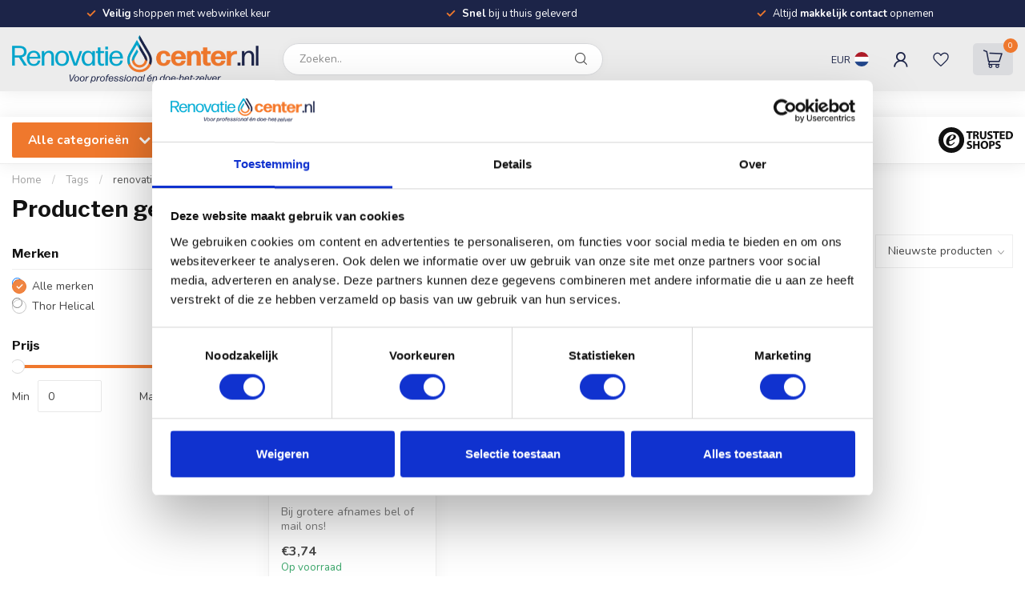

--- FILE ---
content_type: text/html;charset=utf-8
request_url: https://www.renovatiecenter.nl/tags/renovatie-spouwanker/
body_size: 31940
content:
<!DOCTYPE html>
<html lang="nl">
  <head>
<!-- Google Tag Manager -->
<script>(function(w,d,s,l,i){w[l]=w[l]||[];w[l].push({'gtm.start':
new Date().getTime(),event:'gtm.js'});var f=d.getElementsByTagName(s)[0],
j=d.createElement(s),dl=l!='dataLayer'?'&l='+l:'';j.async=true;j.src=
'https://www.googletagmanager.com/gtm.js?id='+i+dl;f.parentNode.insertBefore(j,f);
})(window,document,'script','dataLayer','GTM-NXT45TFB');</script>
<!-- End Google Tag Manager -->
<link rel="preconnect" href="https://cdn.webshopapp.com">
<link rel="preconnect" href="https://fonts.googleapis.com">
<link rel="preconnect" href="https://fonts.gstatic.com" crossorigin><link rel="icon" type="image/x-icon" href="https://cdn.webshopapp.com/shops/74463/files/443119828/renofavi.png">
<!--

    Theme Proxima | v1.0.0.1903202301_1_74463
    Theme designed and created by Dyvelopment - We are true e-commerce heroes!

    For custom Lightspeed eCom development or design contact us at www.dyvelopment.com

      _____                  _                                  _   
     |  __ \                | |                                | |  
     | |  | |_   ___   _____| | ___  _ __  _ __ ___   ___ _ __ | |_ 
     | |  | | | | \ \ / / _ \ |/ _ \| '_ \| '_ ` _ \ / _ \ '_ \| __|
     | |__| | |_| |\ V /  __/ | (_) | |_) | | | | | |  __/ | | | |_ 
     |_____/ \__, | \_/ \___|_|\___/| .__/|_| |_| |_|\___|_| |_|\__|
              __/ |                 | |                             
             |___/                  |_|                             
-->


<meta charset="utf-8"/>
<!-- [START] 'blocks/head.rain' -->
<!--

  (c) 2008-2026 Lightspeed Netherlands B.V.
  http://www.lightspeedhq.com
  Generated: 30-01-2026 @ 15:40:23

-->
<link rel="canonical" href="https://www.renovatiecenter.nl/tags/renovatie-spouwanker/"/>
<link rel="alternate" href="https://www.renovatiecenter.nl/index.rss" type="application/rss+xml" title="Nieuwe producten"/>
<meta name="robots" content="noodp,noydir"/>
<meta name="google-site-verification" content="WY2sR4wMUfbb8MxdKy-YVSrSwtPhL9uLRqurkUJXxuo"/>
<meta property="og:url" content="https://www.renovatiecenter.nl/tags/renovatie-spouwanker/?source=facebook"/>
<meta property="og:site_name" content="RenovatieCenter.nl"/>
<meta property="og:title" content="renovatie spouwanker"/>
<script>
async src="https://app.reloadify.com/assets/recommend.js?reloadify_account_id=def2f4b1-0bd9-4acb-a0d4-8714f770f78a"

</script>
<script src="https://app.reloadify.com/assets/recommend.js?reloadify_account_id=def2f4b1-0bd9-4acb-a0d4-8714f770f78a"></script>
<!--[if lt IE 9]>
<script src="https://cdn.webshopapp.com/assets/html5shiv.js?2025-02-20"></script>
<![endif]-->
<!-- [END] 'blocks/head.rain' -->

<title>renovatie spouwanker</title>

<meta name="dyapps-addons-enabled" content="false">
<meta name="dyapps-addons-version" content="2022081001">
<meta name="dyapps-theme-name" content="Proxima">
<meta name="dyapps-theme-editor" content="true">

<meta name="description" content="" />
<meta name="keywords" content="renovatie, spouwanker" />

<meta http-equiv="X-UA-Compatible" content="IE=edge">
<meta name="viewport" content="width=device-width, initial-scale=1">

<link rel="shortcut icon" href="https://cdn.webshopapp.com/shops/74463/themes/182882/assets/favicon.ico?20260122101945" type="image/x-icon" />
<link rel="preload" as="image" href="https://cdn.webshopapp.com/shops/74463/themes/182882/v/2781233/assets/logo.png?20260122101944">



<script src="https://cdn.webshopapp.com/shops/74463/themes/182882/assets/jquery-1-12-4-min.js?20260122101945" defer></script>
<script>if(navigator.userAgent.indexOf("MSIE ") > -1 || navigator.userAgent.indexOf("Trident/") > -1) { document.write('<script src="https://cdn.webshopapp.com/shops/74463/themes/182882/assets/intersection-observer-polyfill.js?20260122101945">\x3C/script>') }</script>

<style>/*!
 * Bootstrap Reboot v4.6.1 (https://getbootstrap.com/)
 * Copyright 2011-2021 The Bootstrap Authors
 * Copyright 2011-2021 Twitter, Inc.
 * Licensed under MIT (https://github.com/twbs/bootstrap/blob/main/LICENSE)
 * Forked from Normalize.css, licensed MIT (https://github.com/necolas/normalize.css/blob/master/LICENSE.md)
 */*,*::before,*::after{box-sizing:border-box}html{font-family:sans-serif;line-height:1.15;-webkit-text-size-adjust:100%;-webkit-tap-highlight-color:rgba(0,0,0,0)}article,aside,figcaption,figure,footer,header,hgroup,main,nav,section{display:block}body{margin:0;font-family:-apple-system,BlinkMacSystemFont,"Segoe UI",Roboto,"Helvetica Neue",Arial,"Noto Sans","Liberation Sans",sans-serif,"Apple Color Emoji","Segoe UI Emoji","Segoe UI Symbol","Noto Color Emoji";font-size:1rem;font-weight:400;line-height:1.42857143;color:#212529;text-align:left;background-color:#fff}[tabindex="-1"]:focus:not(:focus-visible){outline:0 !important}hr{box-sizing:content-box;height:0;overflow:visible}h1,h2,h3,h4,h5,h6{margin-top:0;margin-bottom:.5rem}p{margin-top:0;margin-bottom:1rem}abbr[title],abbr[data-original-title]{text-decoration:underline;text-decoration:underline dotted;cursor:help;border-bottom:0;text-decoration-skip-ink:none}address{margin-bottom:1rem;font-style:normal;line-height:inherit}ol,ul,dl{margin-top:0;margin-bottom:1rem}ol ol,ul ul,ol ul,ul ol{margin-bottom:0}dt{font-weight:700}dd{margin-bottom:.5rem;margin-left:0}blockquote{margin:0 0 1rem}b,strong{font-weight:bolder}small{font-size:80%}sub,sup{position:relative;font-size:75%;line-height:0;vertical-align:baseline}sub{bottom:-0.25em}sup{top:-0.5em}a{color:#007bff;text-decoration:none;background-color:transparent}a:hover{color:#0056b3;text-decoration:underline}a:not([href]):not([class]){color:inherit;text-decoration:none}a:not([href]):not([class]):hover{color:inherit;text-decoration:none}pre,code,kbd,samp{font-family:SFMono-Regular,Menlo,Monaco,Consolas,"Liberation Mono","Courier New",monospace;font-size:1em}pre{margin-top:0;margin-bottom:1rem;overflow:auto;-ms-overflow-style:scrollbar}figure{margin:0 0 1rem}img{vertical-align:middle;border-style:none}svg{overflow:hidden;vertical-align:middle}table{border-collapse:collapse}caption{padding-top:.75rem;padding-bottom:.75rem;color:#6c757d;text-align:left;caption-side:bottom}th{text-align:inherit;text-align:-webkit-match-parent}label{display:inline-block;margin-bottom:.5rem}button{border-radius:0}button:focus:not(:focus-visible){outline:0}input,button,select,optgroup,textarea{margin:0;font-family:inherit;font-size:inherit;line-height:inherit}button,input{overflow:visible}button,select{text-transform:none}[role=button]{cursor:pointer}select{word-wrap:normal}button,[type=button],[type=reset],[type=submit]{-webkit-appearance:button}button:not(:disabled),[type=button]:not(:disabled),[type=reset]:not(:disabled),[type=submit]:not(:disabled){cursor:pointer}button::-moz-focus-inner,[type=button]::-moz-focus-inner,[type=reset]::-moz-focus-inner,[type=submit]::-moz-focus-inner{padding:0;border-style:none}input[type=radio],input[type=checkbox]{box-sizing:border-box;padding:0}textarea{overflow:auto;resize:vertical}fieldset{min-width:0;padding:0;margin:0;border:0}legend{display:block;width:100%;max-width:100%;padding:0;margin-bottom:.5rem;font-size:1.5rem;line-height:inherit;color:inherit;white-space:normal}progress{vertical-align:baseline}[type=number]::-webkit-inner-spin-button,[type=number]::-webkit-outer-spin-button{height:auto}[type=search]{outline-offset:-2px;-webkit-appearance:none}[type=search]::-webkit-search-decoration{-webkit-appearance:none}::-webkit-file-upload-button{font:inherit;-webkit-appearance:button}output{display:inline-block}summary{display:list-item;cursor:pointer}template{display:none}[hidden]{display:none !important}/*!
 * Bootstrap Grid v4.6.1 (https://getbootstrap.com/)
 * Copyright 2011-2021 The Bootstrap Authors
 * Copyright 2011-2021 Twitter, Inc.
 * Licensed under MIT (https://github.com/twbs/bootstrap/blob/main/LICENSE)
 */html{box-sizing:border-box;-ms-overflow-style:scrollbar}*,*::before,*::after{box-sizing:inherit}.container,.container-fluid,.container-xl,.container-lg,.container-md,.container-sm{width:100%;padding-right:15px;padding-left:15px;margin-right:auto;margin-left:auto}@media(min-width: 576px){.container-sm,.container{max-width:540px}}@media(min-width: 768px){.container-md,.container-sm,.container{max-width:720px}}@media(min-width: 992px){.container-lg,.container-md,.container-sm,.container{max-width:960px}}@media(min-width: 1200px){.container-xl,.container-lg,.container-md,.container-sm,.container{max-width:1140px}}.row{display:flex;flex-wrap:wrap;margin-right:-15px;margin-left:-15px}.no-gutters{margin-right:0;margin-left:0}.no-gutters>.col,.no-gutters>[class*=col-]{padding-right:0;padding-left:0}.col-xl,.col-xl-auto,.col-xl-12,.col-xl-11,.col-xl-10,.col-xl-9,.col-xl-8,.col-xl-7,.col-xl-6,.col-xl-5,.col-xl-4,.col-xl-3,.col-xl-2,.col-xl-1,.col-lg,.col-lg-auto,.col-lg-12,.col-lg-11,.col-lg-10,.col-lg-9,.col-lg-8,.col-lg-7,.col-lg-6,.col-lg-5,.col-lg-4,.col-lg-3,.col-lg-2,.col-lg-1,.col-md,.col-md-auto,.col-md-12,.col-md-11,.col-md-10,.col-md-9,.col-md-8,.col-md-7,.col-md-6,.col-md-5,.col-md-4,.col-md-3,.col-md-2,.col-md-1,.col-sm,.col-sm-auto,.col-sm-12,.col-sm-11,.col-sm-10,.col-sm-9,.col-sm-8,.col-sm-7,.col-sm-6,.col-sm-5,.col-sm-4,.col-sm-3,.col-sm-2,.col-sm-1,.col,.col-auto,.col-12,.col-11,.col-10,.col-9,.col-8,.col-7,.col-6,.col-5,.col-4,.col-3,.col-2,.col-1{position:relative;width:100%;padding-right:15px;padding-left:15px}.col{flex-basis:0;flex-grow:1;max-width:100%}.row-cols-1>*{flex:0 0 100%;max-width:100%}.row-cols-2>*{flex:0 0 50%;max-width:50%}.row-cols-3>*{flex:0 0 33.3333333333%;max-width:33.3333333333%}.row-cols-4>*{flex:0 0 25%;max-width:25%}.row-cols-5>*{flex:0 0 20%;max-width:20%}.row-cols-6>*{flex:0 0 16.6666666667%;max-width:16.6666666667%}.col-auto{flex:0 0 auto;width:auto;max-width:100%}.col-1{flex:0 0 8.33333333%;max-width:8.33333333%}.col-2{flex:0 0 16.66666667%;max-width:16.66666667%}.col-3{flex:0 0 25%;max-width:25%}.col-4{flex:0 0 33.33333333%;max-width:33.33333333%}.col-5{flex:0 0 41.66666667%;max-width:41.66666667%}.col-6{flex:0 0 50%;max-width:50%}.col-7{flex:0 0 58.33333333%;max-width:58.33333333%}.col-8{flex:0 0 66.66666667%;max-width:66.66666667%}.col-9{flex:0 0 75%;max-width:75%}.col-10{flex:0 0 83.33333333%;max-width:83.33333333%}.col-11{flex:0 0 91.66666667%;max-width:91.66666667%}.col-12{flex:0 0 100%;max-width:100%}.order-first{order:-1}.order-last{order:13}.order-0{order:0}.order-1{order:1}.order-2{order:2}.order-3{order:3}.order-4{order:4}.order-5{order:5}.order-6{order:6}.order-7{order:7}.order-8{order:8}.order-9{order:9}.order-10{order:10}.order-11{order:11}.order-12{order:12}.offset-1{margin-left:8.33333333%}.offset-2{margin-left:16.66666667%}.offset-3{margin-left:25%}.offset-4{margin-left:33.33333333%}.offset-5{margin-left:41.66666667%}.offset-6{margin-left:50%}.offset-7{margin-left:58.33333333%}.offset-8{margin-left:66.66666667%}.offset-9{margin-left:75%}.offset-10{margin-left:83.33333333%}.offset-11{margin-left:91.66666667%}@media(min-width: 576px){.col-sm{flex-basis:0;flex-grow:1;max-width:100%}.row-cols-sm-1>*{flex:0 0 100%;max-width:100%}.row-cols-sm-2>*{flex:0 0 50%;max-width:50%}.row-cols-sm-3>*{flex:0 0 33.3333333333%;max-width:33.3333333333%}.row-cols-sm-4>*{flex:0 0 25%;max-width:25%}.row-cols-sm-5>*{flex:0 0 20%;max-width:20%}.row-cols-sm-6>*{flex:0 0 16.6666666667%;max-width:16.6666666667%}.col-sm-auto{flex:0 0 auto;width:auto;max-width:100%}.col-sm-1{flex:0 0 8.33333333%;max-width:8.33333333%}.col-sm-2{flex:0 0 16.66666667%;max-width:16.66666667%}.col-sm-3{flex:0 0 25%;max-width:25%}.col-sm-4{flex:0 0 33.33333333%;max-width:33.33333333%}.col-sm-5{flex:0 0 41.66666667%;max-width:41.66666667%}.col-sm-6{flex:0 0 50%;max-width:50%}.col-sm-7{flex:0 0 58.33333333%;max-width:58.33333333%}.col-sm-8{flex:0 0 66.66666667%;max-width:66.66666667%}.col-sm-9{flex:0 0 75%;max-width:75%}.col-sm-10{flex:0 0 83.33333333%;max-width:83.33333333%}.col-sm-11{flex:0 0 91.66666667%;max-width:91.66666667%}.col-sm-12{flex:0 0 100%;max-width:100%}.order-sm-first{order:-1}.order-sm-last{order:13}.order-sm-0{order:0}.order-sm-1{order:1}.order-sm-2{order:2}.order-sm-3{order:3}.order-sm-4{order:4}.order-sm-5{order:5}.order-sm-6{order:6}.order-sm-7{order:7}.order-sm-8{order:8}.order-sm-9{order:9}.order-sm-10{order:10}.order-sm-11{order:11}.order-sm-12{order:12}.offset-sm-0{margin-left:0}.offset-sm-1{margin-left:8.33333333%}.offset-sm-2{margin-left:16.66666667%}.offset-sm-3{margin-left:25%}.offset-sm-4{margin-left:33.33333333%}.offset-sm-5{margin-left:41.66666667%}.offset-sm-6{margin-left:50%}.offset-sm-7{margin-left:58.33333333%}.offset-sm-8{margin-left:66.66666667%}.offset-sm-9{margin-left:75%}.offset-sm-10{margin-left:83.33333333%}.offset-sm-11{margin-left:91.66666667%}}@media(min-width: 768px){.col-md{flex-basis:0;flex-grow:1;max-width:100%}.row-cols-md-1>*{flex:0 0 100%;max-width:100%}.row-cols-md-2>*{flex:0 0 50%;max-width:50%}.row-cols-md-3>*{flex:0 0 33.3333333333%;max-width:33.3333333333%}.row-cols-md-4>*{flex:0 0 25%;max-width:25%}.row-cols-md-5>*{flex:0 0 20%;max-width:20%}.row-cols-md-6>*{flex:0 0 16.6666666667%;max-width:16.6666666667%}.col-md-auto{flex:0 0 auto;width:auto;max-width:100%}.col-md-1{flex:0 0 8.33333333%;max-width:8.33333333%}.col-md-2{flex:0 0 16.66666667%;max-width:16.66666667%}.col-md-3{flex:0 0 25%;max-width:25%}.col-md-4{flex:0 0 33.33333333%;max-width:33.33333333%}.col-md-5{flex:0 0 41.66666667%;max-width:41.66666667%}.col-md-6{flex:0 0 50%;max-width:50%}.col-md-7{flex:0 0 58.33333333%;max-width:58.33333333%}.col-md-8{flex:0 0 66.66666667%;max-width:66.66666667%}.col-md-9{flex:0 0 75%;max-width:75%}.col-md-10{flex:0 0 83.33333333%;max-width:83.33333333%}.col-md-11{flex:0 0 91.66666667%;max-width:91.66666667%}.col-md-12{flex:0 0 100%;max-width:100%}.order-md-first{order:-1}.order-md-last{order:13}.order-md-0{order:0}.order-md-1{order:1}.order-md-2{order:2}.order-md-3{order:3}.order-md-4{order:4}.order-md-5{order:5}.order-md-6{order:6}.order-md-7{order:7}.order-md-8{order:8}.order-md-9{order:9}.order-md-10{order:10}.order-md-11{order:11}.order-md-12{order:12}.offset-md-0{margin-left:0}.offset-md-1{margin-left:8.33333333%}.offset-md-2{margin-left:16.66666667%}.offset-md-3{margin-left:25%}.offset-md-4{margin-left:33.33333333%}.offset-md-5{margin-left:41.66666667%}.offset-md-6{margin-left:50%}.offset-md-7{margin-left:58.33333333%}.offset-md-8{margin-left:66.66666667%}.offset-md-9{margin-left:75%}.offset-md-10{margin-left:83.33333333%}.offset-md-11{margin-left:91.66666667%}}@media(min-width: 992px){.col-lg{flex-basis:0;flex-grow:1;max-width:100%}.row-cols-lg-1>*{flex:0 0 100%;max-width:100%}.row-cols-lg-2>*{flex:0 0 50%;max-width:50%}.row-cols-lg-3>*{flex:0 0 33.3333333333%;max-width:33.3333333333%}.row-cols-lg-4>*{flex:0 0 25%;max-width:25%}.row-cols-lg-5>*{flex:0 0 20%;max-width:20%}.row-cols-lg-6>*{flex:0 0 16.6666666667%;max-width:16.6666666667%}.col-lg-auto{flex:0 0 auto;width:auto;max-width:100%}.col-lg-1{flex:0 0 8.33333333%;max-width:8.33333333%}.col-lg-2{flex:0 0 16.66666667%;max-width:16.66666667%}.col-lg-3{flex:0 0 25%;max-width:25%}.col-lg-4{flex:0 0 33.33333333%;max-width:33.33333333%}.col-lg-5{flex:0 0 41.66666667%;max-width:41.66666667%}.col-lg-6{flex:0 0 50%;max-width:50%}.col-lg-7{flex:0 0 58.33333333%;max-width:58.33333333%}.col-lg-8{flex:0 0 66.66666667%;max-width:66.66666667%}.col-lg-9{flex:0 0 75%;max-width:75%}.col-lg-10{flex:0 0 83.33333333%;max-width:83.33333333%}.col-lg-11{flex:0 0 91.66666667%;max-width:91.66666667%}.col-lg-12{flex:0 0 100%;max-width:100%}.order-lg-first{order:-1}.order-lg-last{order:13}.order-lg-0{order:0}.order-lg-1{order:1}.order-lg-2{order:2}.order-lg-3{order:3}.order-lg-4{order:4}.order-lg-5{order:5}.order-lg-6{order:6}.order-lg-7{order:7}.order-lg-8{order:8}.order-lg-9{order:9}.order-lg-10{order:10}.order-lg-11{order:11}.order-lg-12{order:12}.offset-lg-0{margin-left:0}.offset-lg-1{margin-left:8.33333333%}.offset-lg-2{margin-left:16.66666667%}.offset-lg-3{margin-left:25%}.offset-lg-4{margin-left:33.33333333%}.offset-lg-5{margin-left:41.66666667%}.offset-lg-6{margin-left:50%}.offset-lg-7{margin-left:58.33333333%}.offset-lg-8{margin-left:66.66666667%}.offset-lg-9{margin-left:75%}.offset-lg-10{margin-left:83.33333333%}.offset-lg-11{margin-left:91.66666667%}}@media(min-width: 1200px){.col-xl{flex-basis:0;flex-grow:1;max-width:100%}.row-cols-xl-1>*{flex:0 0 100%;max-width:100%}.row-cols-xl-2>*{flex:0 0 50%;max-width:50%}.row-cols-xl-3>*{flex:0 0 33.3333333333%;max-width:33.3333333333%}.row-cols-xl-4>*{flex:0 0 25%;max-width:25%}.row-cols-xl-5>*{flex:0 0 20%;max-width:20%}.row-cols-xl-6>*{flex:0 0 16.6666666667%;max-width:16.6666666667%}.col-xl-auto{flex:0 0 auto;width:auto;max-width:100%}.col-xl-1{flex:0 0 8.33333333%;max-width:8.33333333%}.col-xl-2{flex:0 0 16.66666667%;max-width:16.66666667%}.col-xl-3{flex:0 0 25%;max-width:25%}.col-xl-4{flex:0 0 33.33333333%;max-width:33.33333333%}.col-xl-5{flex:0 0 41.66666667%;max-width:41.66666667%}.col-xl-6{flex:0 0 50%;max-width:50%}.col-xl-7{flex:0 0 58.33333333%;max-width:58.33333333%}.col-xl-8{flex:0 0 66.66666667%;max-width:66.66666667%}.col-xl-9{flex:0 0 75%;max-width:75%}.col-xl-10{flex:0 0 83.33333333%;max-width:83.33333333%}.col-xl-11{flex:0 0 91.66666667%;max-width:91.66666667%}.col-xl-12{flex:0 0 100%;max-width:100%}.order-xl-first{order:-1}.order-xl-last{order:13}.order-xl-0{order:0}.order-xl-1{order:1}.order-xl-2{order:2}.order-xl-3{order:3}.order-xl-4{order:4}.order-xl-5{order:5}.order-xl-6{order:6}.order-xl-7{order:7}.order-xl-8{order:8}.order-xl-9{order:9}.order-xl-10{order:10}.order-xl-11{order:11}.order-xl-12{order:12}.offset-xl-0{margin-left:0}.offset-xl-1{margin-left:8.33333333%}.offset-xl-2{margin-left:16.66666667%}.offset-xl-3{margin-left:25%}.offset-xl-4{margin-left:33.33333333%}.offset-xl-5{margin-left:41.66666667%}.offset-xl-6{margin-left:50%}.offset-xl-7{margin-left:58.33333333%}.offset-xl-8{margin-left:66.66666667%}.offset-xl-9{margin-left:75%}.offset-xl-10{margin-left:83.33333333%}.offset-xl-11{margin-left:91.66666667%}}.d-none{display:none !important}.d-inline{display:inline !important}.d-inline-block{display:inline-block !important}.d-block{display:block !important}.d-table{display:table !important}.d-table-row{display:table-row !important}.d-table-cell{display:table-cell !important}.d-flex{display:flex !important}.d-inline-flex{display:inline-flex !important}@media(min-width: 576px){.d-sm-none{display:none !important}.d-sm-inline{display:inline !important}.d-sm-inline-block{display:inline-block !important}.d-sm-block{display:block !important}.d-sm-table{display:table !important}.d-sm-table-row{display:table-row !important}.d-sm-table-cell{display:table-cell !important}.d-sm-flex{display:flex !important}.d-sm-inline-flex{display:inline-flex !important}}@media(min-width: 768px){.d-md-none{display:none !important}.d-md-inline{display:inline !important}.d-md-inline-block{display:inline-block !important}.d-md-block{display:block !important}.d-md-table{display:table !important}.d-md-table-row{display:table-row !important}.d-md-table-cell{display:table-cell !important}.d-md-flex{display:flex !important}.d-md-inline-flex{display:inline-flex !important}}@media(min-width: 992px){.d-lg-none{display:none !important}.d-lg-inline{display:inline !important}.d-lg-inline-block{display:inline-block !important}.d-lg-block{display:block !important}.d-lg-table{display:table !important}.d-lg-table-row{display:table-row !important}.d-lg-table-cell{display:table-cell !important}.d-lg-flex{display:flex !important}.d-lg-inline-flex{display:inline-flex !important}}@media(min-width: 1200px){.d-xl-none{display:none !important}.d-xl-inline{display:inline !important}.d-xl-inline-block{display:inline-block !important}.d-xl-block{display:block !important}.d-xl-table{display:table !important}.d-xl-table-row{display:table-row !important}.d-xl-table-cell{display:table-cell !important}.d-xl-flex{display:flex !important}.d-xl-inline-flex{display:inline-flex !important}}@media print{.d-print-none{display:none !important}.d-print-inline{display:inline !important}.d-print-inline-block{display:inline-block !important}.d-print-block{display:block !important}.d-print-table{display:table !important}.d-print-table-row{display:table-row !important}.d-print-table-cell{display:table-cell !important}.d-print-flex{display:flex !important}.d-print-inline-flex{display:inline-flex !important}}.flex-row{flex-direction:row !important}.flex-column{flex-direction:column !important}.flex-row-reverse{flex-direction:row-reverse !important}.flex-column-reverse{flex-direction:column-reverse !important}.flex-wrap{flex-wrap:wrap !important}.flex-nowrap{flex-wrap:nowrap !important}.flex-wrap-reverse{flex-wrap:wrap-reverse !important}.flex-fill{flex:1 1 auto !important}.flex-grow-0{flex-grow:0 !important}.flex-grow-1{flex-grow:1 !important}.flex-shrink-0{flex-shrink:0 !important}.flex-shrink-1{flex-shrink:1 !important}.justify-content-start{justify-content:flex-start !important}.justify-content-end{justify-content:flex-end !important}.justify-content-center{justify-content:center !important}.justify-content-between{justify-content:space-between !important}.justify-content-around{justify-content:space-around !important}.align-items-start{align-items:flex-start !important}.align-items-end{align-items:flex-end !important}.align-items-center{align-items:center !important}.align-items-baseline{align-items:baseline !important}.align-items-stretch{align-items:stretch !important}.align-content-start{align-content:flex-start !important}.align-content-end{align-content:flex-end !important}.align-content-center{align-content:center !important}.align-content-between{align-content:space-between !important}.align-content-around{align-content:space-around !important}.align-content-stretch{align-content:stretch !important}.align-self-auto{align-self:auto !important}.align-self-start{align-self:flex-start !important}.align-self-end{align-self:flex-end !important}.align-self-center{align-self:center !important}.align-self-baseline{align-self:baseline !important}.align-self-stretch{align-self:stretch !important}@media(min-width: 576px){.flex-sm-row{flex-direction:row !important}.flex-sm-column{flex-direction:column !important}.flex-sm-row-reverse{flex-direction:row-reverse !important}.flex-sm-column-reverse{flex-direction:column-reverse !important}.flex-sm-wrap{flex-wrap:wrap !important}.flex-sm-nowrap{flex-wrap:nowrap !important}.flex-sm-wrap-reverse{flex-wrap:wrap-reverse !important}.flex-sm-fill{flex:1 1 auto !important}.flex-sm-grow-0{flex-grow:0 !important}.flex-sm-grow-1{flex-grow:1 !important}.flex-sm-shrink-0{flex-shrink:0 !important}.flex-sm-shrink-1{flex-shrink:1 !important}.justify-content-sm-start{justify-content:flex-start !important}.justify-content-sm-end{justify-content:flex-end !important}.justify-content-sm-center{justify-content:center !important}.justify-content-sm-between{justify-content:space-between !important}.justify-content-sm-around{justify-content:space-around !important}.align-items-sm-start{align-items:flex-start !important}.align-items-sm-end{align-items:flex-end !important}.align-items-sm-center{align-items:center !important}.align-items-sm-baseline{align-items:baseline !important}.align-items-sm-stretch{align-items:stretch !important}.align-content-sm-start{align-content:flex-start !important}.align-content-sm-end{align-content:flex-end !important}.align-content-sm-center{align-content:center !important}.align-content-sm-between{align-content:space-between !important}.align-content-sm-around{align-content:space-around !important}.align-content-sm-stretch{align-content:stretch !important}.align-self-sm-auto{align-self:auto !important}.align-self-sm-start{align-self:flex-start !important}.align-self-sm-end{align-self:flex-end !important}.align-self-sm-center{align-self:center !important}.align-self-sm-baseline{align-self:baseline !important}.align-self-sm-stretch{align-self:stretch !important}}@media(min-width: 768px){.flex-md-row{flex-direction:row !important}.flex-md-column{flex-direction:column !important}.flex-md-row-reverse{flex-direction:row-reverse !important}.flex-md-column-reverse{flex-direction:column-reverse !important}.flex-md-wrap{flex-wrap:wrap !important}.flex-md-nowrap{flex-wrap:nowrap !important}.flex-md-wrap-reverse{flex-wrap:wrap-reverse !important}.flex-md-fill{flex:1 1 auto !important}.flex-md-grow-0{flex-grow:0 !important}.flex-md-grow-1{flex-grow:1 !important}.flex-md-shrink-0{flex-shrink:0 !important}.flex-md-shrink-1{flex-shrink:1 !important}.justify-content-md-start{justify-content:flex-start !important}.justify-content-md-end{justify-content:flex-end !important}.justify-content-md-center{justify-content:center !important}.justify-content-md-between{justify-content:space-between !important}.justify-content-md-around{justify-content:space-around !important}.align-items-md-start{align-items:flex-start !important}.align-items-md-end{align-items:flex-end !important}.align-items-md-center{align-items:center !important}.align-items-md-baseline{align-items:baseline !important}.align-items-md-stretch{align-items:stretch !important}.align-content-md-start{align-content:flex-start !important}.align-content-md-end{align-content:flex-end !important}.align-content-md-center{align-content:center !important}.align-content-md-between{align-content:space-between !important}.align-content-md-around{align-content:space-around !important}.align-content-md-stretch{align-content:stretch !important}.align-self-md-auto{align-self:auto !important}.align-self-md-start{align-self:flex-start !important}.align-self-md-end{align-self:flex-end !important}.align-self-md-center{align-self:center !important}.align-self-md-baseline{align-self:baseline !important}.align-self-md-stretch{align-self:stretch !important}}@media(min-width: 992px){.flex-lg-row{flex-direction:row !important}.flex-lg-column{flex-direction:column !important}.flex-lg-row-reverse{flex-direction:row-reverse !important}.flex-lg-column-reverse{flex-direction:column-reverse !important}.flex-lg-wrap{flex-wrap:wrap !important}.flex-lg-nowrap{flex-wrap:nowrap !important}.flex-lg-wrap-reverse{flex-wrap:wrap-reverse !important}.flex-lg-fill{flex:1 1 auto !important}.flex-lg-grow-0{flex-grow:0 !important}.flex-lg-grow-1{flex-grow:1 !important}.flex-lg-shrink-0{flex-shrink:0 !important}.flex-lg-shrink-1{flex-shrink:1 !important}.justify-content-lg-start{justify-content:flex-start !important}.justify-content-lg-end{justify-content:flex-end !important}.justify-content-lg-center{justify-content:center !important}.justify-content-lg-between{justify-content:space-between !important}.justify-content-lg-around{justify-content:space-around !important}.align-items-lg-start{align-items:flex-start !important}.align-items-lg-end{align-items:flex-end !important}.align-items-lg-center{align-items:center !important}.align-items-lg-baseline{align-items:baseline !important}.align-items-lg-stretch{align-items:stretch !important}.align-content-lg-start{align-content:flex-start !important}.align-content-lg-end{align-content:flex-end !important}.align-content-lg-center{align-content:center !important}.align-content-lg-between{align-content:space-between !important}.align-content-lg-around{align-content:space-around !important}.align-content-lg-stretch{align-content:stretch !important}.align-self-lg-auto{align-self:auto !important}.align-self-lg-start{align-self:flex-start !important}.align-self-lg-end{align-self:flex-end !important}.align-self-lg-center{align-self:center !important}.align-self-lg-baseline{align-self:baseline !important}.align-self-lg-stretch{align-self:stretch !important}}@media(min-width: 1200px){.flex-xl-row{flex-direction:row !important}.flex-xl-column{flex-direction:column !important}.flex-xl-row-reverse{flex-direction:row-reverse !important}.flex-xl-column-reverse{flex-direction:column-reverse !important}.flex-xl-wrap{flex-wrap:wrap !important}.flex-xl-nowrap{flex-wrap:nowrap !important}.flex-xl-wrap-reverse{flex-wrap:wrap-reverse !important}.flex-xl-fill{flex:1 1 auto !important}.flex-xl-grow-0{flex-grow:0 !important}.flex-xl-grow-1{flex-grow:1 !important}.flex-xl-shrink-0{flex-shrink:0 !important}.flex-xl-shrink-1{flex-shrink:1 !important}.justify-content-xl-start{justify-content:flex-start !important}.justify-content-xl-end{justify-content:flex-end !important}.justify-content-xl-center{justify-content:center !important}.justify-content-xl-between{justify-content:space-between !important}.justify-content-xl-around{justify-content:space-around !important}.align-items-xl-start{align-items:flex-start !important}.align-items-xl-end{align-items:flex-end !important}.align-items-xl-center{align-items:center !important}.align-items-xl-baseline{align-items:baseline !important}.align-items-xl-stretch{align-items:stretch !important}.align-content-xl-start{align-content:flex-start !important}.align-content-xl-end{align-content:flex-end !important}.align-content-xl-center{align-content:center !important}.align-content-xl-between{align-content:space-between !important}.align-content-xl-around{align-content:space-around !important}.align-content-xl-stretch{align-content:stretch !important}.align-self-xl-auto{align-self:auto !important}.align-self-xl-start{align-self:flex-start !important}.align-self-xl-end{align-self:flex-end !important}.align-self-xl-center{align-self:center !important}.align-self-xl-baseline{align-self:baseline !important}.align-self-xl-stretch{align-self:stretch !important}}.m-0{margin:0 !important}.mt-0,.my-0{margin-top:0 !important}.mr-0,.mx-0{margin-right:0 !important}.mb-0,.my-0{margin-bottom:0 !important}.ml-0,.mx-0{margin-left:0 !important}.m-1{margin:5px !important}.mt-1,.my-1{margin-top:5px !important}.mr-1,.mx-1{margin-right:5px !important}.mb-1,.my-1{margin-bottom:5px !important}.ml-1,.mx-1{margin-left:5px !important}.m-2{margin:10px !important}.mt-2,.my-2{margin-top:10px !important}.mr-2,.mx-2{margin-right:10px !important}.mb-2,.my-2{margin-bottom:10px !important}.ml-2,.mx-2{margin-left:10px !important}.m-3{margin:15px !important}.mt-3,.my-3{margin-top:15px !important}.mr-3,.mx-3{margin-right:15px !important}.mb-3,.my-3{margin-bottom:15px !important}.ml-3,.mx-3{margin-left:15px !important}.m-4{margin:30px !important}.mt-4,.my-4{margin-top:30px !important}.mr-4,.mx-4{margin-right:30px !important}.mb-4,.my-4{margin-bottom:30px !important}.ml-4,.mx-4{margin-left:30px !important}.m-5{margin:50px !important}.mt-5,.my-5{margin-top:50px !important}.mr-5,.mx-5{margin-right:50px !important}.mb-5,.my-5{margin-bottom:50px !important}.ml-5,.mx-5{margin-left:50px !important}.m-6{margin:80px !important}.mt-6,.my-6{margin-top:80px !important}.mr-6,.mx-6{margin-right:80px !important}.mb-6,.my-6{margin-bottom:80px !important}.ml-6,.mx-6{margin-left:80px !important}.p-0{padding:0 !important}.pt-0,.py-0{padding-top:0 !important}.pr-0,.px-0{padding-right:0 !important}.pb-0,.py-0{padding-bottom:0 !important}.pl-0,.px-0{padding-left:0 !important}.p-1{padding:5px !important}.pt-1,.py-1{padding-top:5px !important}.pr-1,.px-1{padding-right:5px !important}.pb-1,.py-1{padding-bottom:5px !important}.pl-1,.px-1{padding-left:5px !important}.p-2{padding:10px !important}.pt-2,.py-2{padding-top:10px !important}.pr-2,.px-2{padding-right:10px !important}.pb-2,.py-2{padding-bottom:10px !important}.pl-2,.px-2{padding-left:10px !important}.p-3{padding:15px !important}.pt-3,.py-3{padding-top:15px !important}.pr-3,.px-3{padding-right:15px !important}.pb-3,.py-3{padding-bottom:15px !important}.pl-3,.px-3{padding-left:15px !important}.p-4{padding:30px !important}.pt-4,.py-4{padding-top:30px !important}.pr-4,.px-4{padding-right:30px !important}.pb-4,.py-4{padding-bottom:30px !important}.pl-4,.px-4{padding-left:30px !important}.p-5{padding:50px !important}.pt-5,.py-5{padding-top:50px !important}.pr-5,.px-5{padding-right:50px !important}.pb-5,.py-5{padding-bottom:50px !important}.pl-5,.px-5{padding-left:50px !important}.p-6{padding:80px !important}.pt-6,.py-6{padding-top:80px !important}.pr-6,.px-6{padding-right:80px !important}.pb-6,.py-6{padding-bottom:80px !important}.pl-6,.px-6{padding-left:80px !important}.m-n1{margin:-5px !important}.mt-n1,.my-n1{margin-top:-5px !important}.mr-n1,.mx-n1{margin-right:-5px !important}.mb-n1,.my-n1{margin-bottom:-5px !important}.ml-n1,.mx-n1{margin-left:-5px !important}.m-n2{margin:-10px !important}.mt-n2,.my-n2{margin-top:-10px !important}.mr-n2,.mx-n2{margin-right:-10px !important}.mb-n2,.my-n2{margin-bottom:-10px !important}.ml-n2,.mx-n2{margin-left:-10px !important}.m-n3{margin:-15px !important}.mt-n3,.my-n3{margin-top:-15px !important}.mr-n3,.mx-n3{margin-right:-15px !important}.mb-n3,.my-n3{margin-bottom:-15px !important}.ml-n3,.mx-n3{margin-left:-15px !important}.m-n4{margin:-30px !important}.mt-n4,.my-n4{margin-top:-30px !important}.mr-n4,.mx-n4{margin-right:-30px !important}.mb-n4,.my-n4{margin-bottom:-30px !important}.ml-n4,.mx-n4{margin-left:-30px !important}.m-n5{margin:-50px !important}.mt-n5,.my-n5{margin-top:-50px !important}.mr-n5,.mx-n5{margin-right:-50px !important}.mb-n5,.my-n5{margin-bottom:-50px !important}.ml-n5,.mx-n5{margin-left:-50px !important}.m-n6{margin:-80px !important}.mt-n6,.my-n6{margin-top:-80px !important}.mr-n6,.mx-n6{margin-right:-80px !important}.mb-n6,.my-n6{margin-bottom:-80px !important}.ml-n6,.mx-n6{margin-left:-80px !important}.m-auto{margin:auto !important}.mt-auto,.my-auto{margin-top:auto !important}.mr-auto,.mx-auto{margin-right:auto !important}.mb-auto,.my-auto{margin-bottom:auto !important}.ml-auto,.mx-auto{margin-left:auto !important}@media(min-width: 576px){.m-sm-0{margin:0 !important}.mt-sm-0,.my-sm-0{margin-top:0 !important}.mr-sm-0,.mx-sm-0{margin-right:0 !important}.mb-sm-0,.my-sm-0{margin-bottom:0 !important}.ml-sm-0,.mx-sm-0{margin-left:0 !important}.m-sm-1{margin:5px !important}.mt-sm-1,.my-sm-1{margin-top:5px !important}.mr-sm-1,.mx-sm-1{margin-right:5px !important}.mb-sm-1,.my-sm-1{margin-bottom:5px !important}.ml-sm-1,.mx-sm-1{margin-left:5px !important}.m-sm-2{margin:10px !important}.mt-sm-2,.my-sm-2{margin-top:10px !important}.mr-sm-2,.mx-sm-2{margin-right:10px !important}.mb-sm-2,.my-sm-2{margin-bottom:10px !important}.ml-sm-2,.mx-sm-2{margin-left:10px !important}.m-sm-3{margin:15px !important}.mt-sm-3,.my-sm-3{margin-top:15px !important}.mr-sm-3,.mx-sm-3{margin-right:15px !important}.mb-sm-3,.my-sm-3{margin-bottom:15px !important}.ml-sm-3,.mx-sm-3{margin-left:15px !important}.m-sm-4{margin:30px !important}.mt-sm-4,.my-sm-4{margin-top:30px !important}.mr-sm-4,.mx-sm-4{margin-right:30px !important}.mb-sm-4,.my-sm-4{margin-bottom:30px !important}.ml-sm-4,.mx-sm-4{margin-left:30px !important}.m-sm-5{margin:50px !important}.mt-sm-5,.my-sm-5{margin-top:50px !important}.mr-sm-5,.mx-sm-5{margin-right:50px !important}.mb-sm-5,.my-sm-5{margin-bottom:50px !important}.ml-sm-5,.mx-sm-5{margin-left:50px !important}.m-sm-6{margin:80px !important}.mt-sm-6,.my-sm-6{margin-top:80px !important}.mr-sm-6,.mx-sm-6{margin-right:80px !important}.mb-sm-6,.my-sm-6{margin-bottom:80px !important}.ml-sm-6,.mx-sm-6{margin-left:80px !important}.p-sm-0{padding:0 !important}.pt-sm-0,.py-sm-0{padding-top:0 !important}.pr-sm-0,.px-sm-0{padding-right:0 !important}.pb-sm-0,.py-sm-0{padding-bottom:0 !important}.pl-sm-0,.px-sm-0{padding-left:0 !important}.p-sm-1{padding:5px !important}.pt-sm-1,.py-sm-1{padding-top:5px !important}.pr-sm-1,.px-sm-1{padding-right:5px !important}.pb-sm-1,.py-sm-1{padding-bottom:5px !important}.pl-sm-1,.px-sm-1{padding-left:5px !important}.p-sm-2{padding:10px !important}.pt-sm-2,.py-sm-2{padding-top:10px !important}.pr-sm-2,.px-sm-2{padding-right:10px !important}.pb-sm-2,.py-sm-2{padding-bottom:10px !important}.pl-sm-2,.px-sm-2{padding-left:10px !important}.p-sm-3{padding:15px !important}.pt-sm-3,.py-sm-3{padding-top:15px !important}.pr-sm-3,.px-sm-3{padding-right:15px !important}.pb-sm-3,.py-sm-3{padding-bottom:15px !important}.pl-sm-3,.px-sm-3{padding-left:15px !important}.p-sm-4{padding:30px !important}.pt-sm-4,.py-sm-4{padding-top:30px !important}.pr-sm-4,.px-sm-4{padding-right:30px !important}.pb-sm-4,.py-sm-4{padding-bottom:30px !important}.pl-sm-4,.px-sm-4{padding-left:30px !important}.p-sm-5{padding:50px !important}.pt-sm-5,.py-sm-5{padding-top:50px !important}.pr-sm-5,.px-sm-5{padding-right:50px !important}.pb-sm-5,.py-sm-5{padding-bottom:50px !important}.pl-sm-5,.px-sm-5{padding-left:50px !important}.p-sm-6{padding:80px !important}.pt-sm-6,.py-sm-6{padding-top:80px !important}.pr-sm-6,.px-sm-6{padding-right:80px !important}.pb-sm-6,.py-sm-6{padding-bottom:80px !important}.pl-sm-6,.px-sm-6{padding-left:80px !important}.m-sm-n1{margin:-5px !important}.mt-sm-n1,.my-sm-n1{margin-top:-5px !important}.mr-sm-n1,.mx-sm-n1{margin-right:-5px !important}.mb-sm-n1,.my-sm-n1{margin-bottom:-5px !important}.ml-sm-n1,.mx-sm-n1{margin-left:-5px !important}.m-sm-n2{margin:-10px !important}.mt-sm-n2,.my-sm-n2{margin-top:-10px !important}.mr-sm-n2,.mx-sm-n2{margin-right:-10px !important}.mb-sm-n2,.my-sm-n2{margin-bottom:-10px !important}.ml-sm-n2,.mx-sm-n2{margin-left:-10px !important}.m-sm-n3{margin:-15px !important}.mt-sm-n3,.my-sm-n3{margin-top:-15px !important}.mr-sm-n3,.mx-sm-n3{margin-right:-15px !important}.mb-sm-n3,.my-sm-n3{margin-bottom:-15px !important}.ml-sm-n3,.mx-sm-n3{margin-left:-15px !important}.m-sm-n4{margin:-30px !important}.mt-sm-n4,.my-sm-n4{margin-top:-30px !important}.mr-sm-n4,.mx-sm-n4{margin-right:-30px !important}.mb-sm-n4,.my-sm-n4{margin-bottom:-30px !important}.ml-sm-n4,.mx-sm-n4{margin-left:-30px !important}.m-sm-n5{margin:-50px !important}.mt-sm-n5,.my-sm-n5{margin-top:-50px !important}.mr-sm-n5,.mx-sm-n5{margin-right:-50px !important}.mb-sm-n5,.my-sm-n5{margin-bottom:-50px !important}.ml-sm-n5,.mx-sm-n5{margin-left:-50px !important}.m-sm-n6{margin:-80px !important}.mt-sm-n6,.my-sm-n6{margin-top:-80px !important}.mr-sm-n6,.mx-sm-n6{margin-right:-80px !important}.mb-sm-n6,.my-sm-n6{margin-bottom:-80px !important}.ml-sm-n6,.mx-sm-n6{margin-left:-80px !important}.m-sm-auto{margin:auto !important}.mt-sm-auto,.my-sm-auto{margin-top:auto !important}.mr-sm-auto,.mx-sm-auto{margin-right:auto !important}.mb-sm-auto,.my-sm-auto{margin-bottom:auto !important}.ml-sm-auto,.mx-sm-auto{margin-left:auto !important}}@media(min-width: 768px){.m-md-0{margin:0 !important}.mt-md-0,.my-md-0{margin-top:0 !important}.mr-md-0,.mx-md-0{margin-right:0 !important}.mb-md-0,.my-md-0{margin-bottom:0 !important}.ml-md-0,.mx-md-0{margin-left:0 !important}.m-md-1{margin:5px !important}.mt-md-1,.my-md-1{margin-top:5px !important}.mr-md-1,.mx-md-1{margin-right:5px !important}.mb-md-1,.my-md-1{margin-bottom:5px !important}.ml-md-1,.mx-md-1{margin-left:5px !important}.m-md-2{margin:10px !important}.mt-md-2,.my-md-2{margin-top:10px !important}.mr-md-2,.mx-md-2{margin-right:10px !important}.mb-md-2,.my-md-2{margin-bottom:10px !important}.ml-md-2,.mx-md-2{margin-left:10px !important}.m-md-3{margin:15px !important}.mt-md-3,.my-md-3{margin-top:15px !important}.mr-md-3,.mx-md-3{margin-right:15px !important}.mb-md-3,.my-md-3{margin-bottom:15px !important}.ml-md-3,.mx-md-3{margin-left:15px !important}.m-md-4{margin:30px !important}.mt-md-4,.my-md-4{margin-top:30px !important}.mr-md-4,.mx-md-4{margin-right:30px !important}.mb-md-4,.my-md-4{margin-bottom:30px !important}.ml-md-4,.mx-md-4{margin-left:30px !important}.m-md-5{margin:50px !important}.mt-md-5,.my-md-5{margin-top:50px !important}.mr-md-5,.mx-md-5{margin-right:50px !important}.mb-md-5,.my-md-5{margin-bottom:50px !important}.ml-md-5,.mx-md-5{margin-left:50px !important}.m-md-6{margin:80px !important}.mt-md-6,.my-md-6{margin-top:80px !important}.mr-md-6,.mx-md-6{margin-right:80px !important}.mb-md-6,.my-md-6{margin-bottom:80px !important}.ml-md-6,.mx-md-6{margin-left:80px !important}.p-md-0{padding:0 !important}.pt-md-0,.py-md-0{padding-top:0 !important}.pr-md-0,.px-md-0{padding-right:0 !important}.pb-md-0,.py-md-0{padding-bottom:0 !important}.pl-md-0,.px-md-0{padding-left:0 !important}.p-md-1{padding:5px !important}.pt-md-1,.py-md-1{padding-top:5px !important}.pr-md-1,.px-md-1{padding-right:5px !important}.pb-md-1,.py-md-1{padding-bottom:5px !important}.pl-md-1,.px-md-1{padding-left:5px !important}.p-md-2{padding:10px !important}.pt-md-2,.py-md-2{padding-top:10px !important}.pr-md-2,.px-md-2{padding-right:10px !important}.pb-md-2,.py-md-2{padding-bottom:10px !important}.pl-md-2,.px-md-2{padding-left:10px !important}.p-md-3{padding:15px !important}.pt-md-3,.py-md-3{padding-top:15px !important}.pr-md-3,.px-md-3{padding-right:15px !important}.pb-md-3,.py-md-3{padding-bottom:15px !important}.pl-md-3,.px-md-3{padding-left:15px !important}.p-md-4{padding:30px !important}.pt-md-4,.py-md-4{padding-top:30px !important}.pr-md-4,.px-md-4{padding-right:30px !important}.pb-md-4,.py-md-4{padding-bottom:30px !important}.pl-md-4,.px-md-4{padding-left:30px !important}.p-md-5{padding:50px !important}.pt-md-5,.py-md-5{padding-top:50px !important}.pr-md-5,.px-md-5{padding-right:50px !important}.pb-md-5,.py-md-5{padding-bottom:50px !important}.pl-md-5,.px-md-5{padding-left:50px !important}.p-md-6{padding:80px !important}.pt-md-6,.py-md-6{padding-top:80px !important}.pr-md-6,.px-md-6{padding-right:80px !important}.pb-md-6,.py-md-6{padding-bottom:80px !important}.pl-md-6,.px-md-6{padding-left:80px !important}.m-md-n1{margin:-5px !important}.mt-md-n1,.my-md-n1{margin-top:-5px !important}.mr-md-n1,.mx-md-n1{margin-right:-5px !important}.mb-md-n1,.my-md-n1{margin-bottom:-5px !important}.ml-md-n1,.mx-md-n1{margin-left:-5px !important}.m-md-n2{margin:-10px !important}.mt-md-n2,.my-md-n2{margin-top:-10px !important}.mr-md-n2,.mx-md-n2{margin-right:-10px !important}.mb-md-n2,.my-md-n2{margin-bottom:-10px !important}.ml-md-n2,.mx-md-n2{margin-left:-10px !important}.m-md-n3{margin:-15px !important}.mt-md-n3,.my-md-n3{margin-top:-15px !important}.mr-md-n3,.mx-md-n3{margin-right:-15px !important}.mb-md-n3,.my-md-n3{margin-bottom:-15px !important}.ml-md-n3,.mx-md-n3{margin-left:-15px !important}.m-md-n4{margin:-30px !important}.mt-md-n4,.my-md-n4{margin-top:-30px !important}.mr-md-n4,.mx-md-n4{margin-right:-30px !important}.mb-md-n4,.my-md-n4{margin-bottom:-30px !important}.ml-md-n4,.mx-md-n4{margin-left:-30px !important}.m-md-n5{margin:-50px !important}.mt-md-n5,.my-md-n5{margin-top:-50px !important}.mr-md-n5,.mx-md-n5{margin-right:-50px !important}.mb-md-n5,.my-md-n5{margin-bottom:-50px !important}.ml-md-n5,.mx-md-n5{margin-left:-50px !important}.m-md-n6{margin:-80px !important}.mt-md-n6,.my-md-n6{margin-top:-80px !important}.mr-md-n6,.mx-md-n6{margin-right:-80px !important}.mb-md-n6,.my-md-n6{margin-bottom:-80px !important}.ml-md-n6,.mx-md-n6{margin-left:-80px !important}.m-md-auto{margin:auto !important}.mt-md-auto,.my-md-auto{margin-top:auto !important}.mr-md-auto,.mx-md-auto{margin-right:auto !important}.mb-md-auto,.my-md-auto{margin-bottom:auto !important}.ml-md-auto,.mx-md-auto{margin-left:auto !important}}@media(min-width: 992px){.m-lg-0{margin:0 !important}.mt-lg-0,.my-lg-0{margin-top:0 !important}.mr-lg-0,.mx-lg-0{margin-right:0 !important}.mb-lg-0,.my-lg-0{margin-bottom:0 !important}.ml-lg-0,.mx-lg-0{margin-left:0 !important}.m-lg-1{margin:5px !important}.mt-lg-1,.my-lg-1{margin-top:5px !important}.mr-lg-1,.mx-lg-1{margin-right:5px !important}.mb-lg-1,.my-lg-1{margin-bottom:5px !important}.ml-lg-1,.mx-lg-1{margin-left:5px !important}.m-lg-2{margin:10px !important}.mt-lg-2,.my-lg-2{margin-top:10px !important}.mr-lg-2,.mx-lg-2{margin-right:10px !important}.mb-lg-2,.my-lg-2{margin-bottom:10px !important}.ml-lg-2,.mx-lg-2{margin-left:10px !important}.m-lg-3{margin:15px !important}.mt-lg-3,.my-lg-3{margin-top:15px !important}.mr-lg-3,.mx-lg-3{margin-right:15px !important}.mb-lg-3,.my-lg-3{margin-bottom:15px !important}.ml-lg-3,.mx-lg-3{margin-left:15px !important}.m-lg-4{margin:30px !important}.mt-lg-4,.my-lg-4{margin-top:30px !important}.mr-lg-4,.mx-lg-4{margin-right:30px !important}.mb-lg-4,.my-lg-4{margin-bottom:30px !important}.ml-lg-4,.mx-lg-4{margin-left:30px !important}.m-lg-5{margin:50px !important}.mt-lg-5,.my-lg-5{margin-top:50px !important}.mr-lg-5,.mx-lg-5{margin-right:50px !important}.mb-lg-5,.my-lg-5{margin-bottom:50px !important}.ml-lg-5,.mx-lg-5{margin-left:50px !important}.m-lg-6{margin:80px !important}.mt-lg-6,.my-lg-6{margin-top:80px !important}.mr-lg-6,.mx-lg-6{margin-right:80px !important}.mb-lg-6,.my-lg-6{margin-bottom:80px !important}.ml-lg-6,.mx-lg-6{margin-left:80px !important}.p-lg-0{padding:0 !important}.pt-lg-0,.py-lg-0{padding-top:0 !important}.pr-lg-0,.px-lg-0{padding-right:0 !important}.pb-lg-0,.py-lg-0{padding-bottom:0 !important}.pl-lg-0,.px-lg-0{padding-left:0 !important}.p-lg-1{padding:5px !important}.pt-lg-1,.py-lg-1{padding-top:5px !important}.pr-lg-1,.px-lg-1{padding-right:5px !important}.pb-lg-1,.py-lg-1{padding-bottom:5px !important}.pl-lg-1,.px-lg-1{padding-left:5px !important}.p-lg-2{padding:10px !important}.pt-lg-2,.py-lg-2{padding-top:10px !important}.pr-lg-2,.px-lg-2{padding-right:10px !important}.pb-lg-2,.py-lg-2{padding-bottom:10px !important}.pl-lg-2,.px-lg-2{padding-left:10px !important}.p-lg-3{padding:15px !important}.pt-lg-3,.py-lg-3{padding-top:15px !important}.pr-lg-3,.px-lg-3{padding-right:15px !important}.pb-lg-3,.py-lg-3{padding-bottom:15px !important}.pl-lg-3,.px-lg-3{padding-left:15px !important}.p-lg-4{padding:30px !important}.pt-lg-4,.py-lg-4{padding-top:30px !important}.pr-lg-4,.px-lg-4{padding-right:30px !important}.pb-lg-4,.py-lg-4{padding-bottom:30px !important}.pl-lg-4,.px-lg-4{padding-left:30px !important}.p-lg-5{padding:50px !important}.pt-lg-5,.py-lg-5{padding-top:50px !important}.pr-lg-5,.px-lg-5{padding-right:50px !important}.pb-lg-5,.py-lg-5{padding-bottom:50px !important}.pl-lg-5,.px-lg-5{padding-left:50px !important}.p-lg-6{padding:80px !important}.pt-lg-6,.py-lg-6{padding-top:80px !important}.pr-lg-6,.px-lg-6{padding-right:80px !important}.pb-lg-6,.py-lg-6{padding-bottom:80px !important}.pl-lg-6,.px-lg-6{padding-left:80px !important}.m-lg-n1{margin:-5px !important}.mt-lg-n1,.my-lg-n1{margin-top:-5px !important}.mr-lg-n1,.mx-lg-n1{margin-right:-5px !important}.mb-lg-n1,.my-lg-n1{margin-bottom:-5px !important}.ml-lg-n1,.mx-lg-n1{margin-left:-5px !important}.m-lg-n2{margin:-10px !important}.mt-lg-n2,.my-lg-n2{margin-top:-10px !important}.mr-lg-n2,.mx-lg-n2{margin-right:-10px !important}.mb-lg-n2,.my-lg-n2{margin-bottom:-10px !important}.ml-lg-n2,.mx-lg-n2{margin-left:-10px !important}.m-lg-n3{margin:-15px !important}.mt-lg-n3,.my-lg-n3{margin-top:-15px !important}.mr-lg-n3,.mx-lg-n3{margin-right:-15px !important}.mb-lg-n3,.my-lg-n3{margin-bottom:-15px !important}.ml-lg-n3,.mx-lg-n3{margin-left:-15px !important}.m-lg-n4{margin:-30px !important}.mt-lg-n4,.my-lg-n4{margin-top:-30px !important}.mr-lg-n4,.mx-lg-n4{margin-right:-30px !important}.mb-lg-n4,.my-lg-n4{margin-bottom:-30px !important}.ml-lg-n4,.mx-lg-n4{margin-left:-30px !important}.m-lg-n5{margin:-50px !important}.mt-lg-n5,.my-lg-n5{margin-top:-50px !important}.mr-lg-n5,.mx-lg-n5{margin-right:-50px !important}.mb-lg-n5,.my-lg-n5{margin-bottom:-50px !important}.ml-lg-n5,.mx-lg-n5{margin-left:-50px !important}.m-lg-n6{margin:-80px !important}.mt-lg-n6,.my-lg-n6{margin-top:-80px !important}.mr-lg-n6,.mx-lg-n6{margin-right:-80px !important}.mb-lg-n6,.my-lg-n6{margin-bottom:-80px !important}.ml-lg-n6,.mx-lg-n6{margin-left:-80px !important}.m-lg-auto{margin:auto !important}.mt-lg-auto,.my-lg-auto{margin-top:auto !important}.mr-lg-auto,.mx-lg-auto{margin-right:auto !important}.mb-lg-auto,.my-lg-auto{margin-bottom:auto !important}.ml-lg-auto,.mx-lg-auto{margin-left:auto !important}}@media(min-width: 1200px){.m-xl-0{margin:0 !important}.mt-xl-0,.my-xl-0{margin-top:0 !important}.mr-xl-0,.mx-xl-0{margin-right:0 !important}.mb-xl-0,.my-xl-0{margin-bottom:0 !important}.ml-xl-0,.mx-xl-0{margin-left:0 !important}.m-xl-1{margin:5px !important}.mt-xl-1,.my-xl-1{margin-top:5px !important}.mr-xl-1,.mx-xl-1{margin-right:5px !important}.mb-xl-1,.my-xl-1{margin-bottom:5px !important}.ml-xl-1,.mx-xl-1{margin-left:5px !important}.m-xl-2{margin:10px !important}.mt-xl-2,.my-xl-2{margin-top:10px !important}.mr-xl-2,.mx-xl-2{margin-right:10px !important}.mb-xl-2,.my-xl-2{margin-bottom:10px !important}.ml-xl-2,.mx-xl-2{margin-left:10px !important}.m-xl-3{margin:15px !important}.mt-xl-3,.my-xl-3{margin-top:15px !important}.mr-xl-3,.mx-xl-3{margin-right:15px !important}.mb-xl-3,.my-xl-3{margin-bottom:15px !important}.ml-xl-3,.mx-xl-3{margin-left:15px !important}.m-xl-4{margin:30px !important}.mt-xl-4,.my-xl-4{margin-top:30px !important}.mr-xl-4,.mx-xl-4{margin-right:30px !important}.mb-xl-4,.my-xl-4{margin-bottom:30px !important}.ml-xl-4,.mx-xl-4{margin-left:30px !important}.m-xl-5{margin:50px !important}.mt-xl-5,.my-xl-5{margin-top:50px !important}.mr-xl-5,.mx-xl-5{margin-right:50px !important}.mb-xl-5,.my-xl-5{margin-bottom:50px !important}.ml-xl-5,.mx-xl-5{margin-left:50px !important}.m-xl-6{margin:80px !important}.mt-xl-6,.my-xl-6{margin-top:80px !important}.mr-xl-6,.mx-xl-6{margin-right:80px !important}.mb-xl-6,.my-xl-6{margin-bottom:80px !important}.ml-xl-6,.mx-xl-6{margin-left:80px !important}.p-xl-0{padding:0 !important}.pt-xl-0,.py-xl-0{padding-top:0 !important}.pr-xl-0,.px-xl-0{padding-right:0 !important}.pb-xl-0,.py-xl-0{padding-bottom:0 !important}.pl-xl-0,.px-xl-0{padding-left:0 !important}.p-xl-1{padding:5px !important}.pt-xl-1,.py-xl-1{padding-top:5px !important}.pr-xl-1,.px-xl-1{padding-right:5px !important}.pb-xl-1,.py-xl-1{padding-bottom:5px !important}.pl-xl-1,.px-xl-1{padding-left:5px !important}.p-xl-2{padding:10px !important}.pt-xl-2,.py-xl-2{padding-top:10px !important}.pr-xl-2,.px-xl-2{padding-right:10px !important}.pb-xl-2,.py-xl-2{padding-bottom:10px !important}.pl-xl-2,.px-xl-2{padding-left:10px !important}.p-xl-3{padding:15px !important}.pt-xl-3,.py-xl-3{padding-top:15px !important}.pr-xl-3,.px-xl-3{padding-right:15px !important}.pb-xl-3,.py-xl-3{padding-bottom:15px !important}.pl-xl-3,.px-xl-3{padding-left:15px !important}.p-xl-4{padding:30px !important}.pt-xl-4,.py-xl-4{padding-top:30px !important}.pr-xl-4,.px-xl-4{padding-right:30px !important}.pb-xl-4,.py-xl-4{padding-bottom:30px !important}.pl-xl-4,.px-xl-4{padding-left:30px !important}.p-xl-5{padding:50px !important}.pt-xl-5,.py-xl-5{padding-top:50px !important}.pr-xl-5,.px-xl-5{padding-right:50px !important}.pb-xl-5,.py-xl-5{padding-bottom:50px !important}.pl-xl-5,.px-xl-5{padding-left:50px !important}.p-xl-6{padding:80px !important}.pt-xl-6,.py-xl-6{padding-top:80px !important}.pr-xl-6,.px-xl-6{padding-right:80px !important}.pb-xl-6,.py-xl-6{padding-bottom:80px !important}.pl-xl-6,.px-xl-6{padding-left:80px !important}.m-xl-n1{margin:-5px !important}.mt-xl-n1,.my-xl-n1{margin-top:-5px !important}.mr-xl-n1,.mx-xl-n1{margin-right:-5px !important}.mb-xl-n1,.my-xl-n1{margin-bottom:-5px !important}.ml-xl-n1,.mx-xl-n1{margin-left:-5px !important}.m-xl-n2{margin:-10px !important}.mt-xl-n2,.my-xl-n2{margin-top:-10px !important}.mr-xl-n2,.mx-xl-n2{margin-right:-10px !important}.mb-xl-n2,.my-xl-n2{margin-bottom:-10px !important}.ml-xl-n2,.mx-xl-n2{margin-left:-10px !important}.m-xl-n3{margin:-15px !important}.mt-xl-n3,.my-xl-n3{margin-top:-15px !important}.mr-xl-n3,.mx-xl-n3{margin-right:-15px !important}.mb-xl-n3,.my-xl-n3{margin-bottom:-15px !important}.ml-xl-n3,.mx-xl-n3{margin-left:-15px !important}.m-xl-n4{margin:-30px !important}.mt-xl-n4,.my-xl-n4{margin-top:-30px !important}.mr-xl-n4,.mx-xl-n4{margin-right:-30px !important}.mb-xl-n4,.my-xl-n4{margin-bottom:-30px !important}.ml-xl-n4,.mx-xl-n4{margin-left:-30px !important}.m-xl-n5{margin:-50px !important}.mt-xl-n5,.my-xl-n5{margin-top:-50px !important}.mr-xl-n5,.mx-xl-n5{margin-right:-50px !important}.mb-xl-n5,.my-xl-n5{margin-bottom:-50px !important}.ml-xl-n5,.mx-xl-n5{margin-left:-50px !important}.m-xl-n6{margin:-80px !important}.mt-xl-n6,.my-xl-n6{margin-top:-80px !important}.mr-xl-n6,.mx-xl-n6{margin-right:-80px !important}.mb-xl-n6,.my-xl-n6{margin-bottom:-80px !important}.ml-xl-n6,.mx-xl-n6{margin-left:-80px !important}.m-xl-auto{margin:auto !important}.mt-xl-auto,.my-xl-auto{margin-top:auto !important}.mr-xl-auto,.mx-xl-auto{margin-right:auto !important}.mb-xl-auto,.my-xl-auto{margin-bottom:auto !important}.ml-xl-auto,.mx-xl-auto{margin-left:auto !important}}@media(min-width: 1300px){.container{max-width:1350px}}</style>


<!-- <link rel="preload" href="https://cdn.webshopapp.com/shops/74463/themes/182882/assets/style.css?20260122101945" as="style">-->
<link rel="stylesheet" href="https://cdn.webshopapp.com/shops/74463/themes/182882/assets/style.css?20260122101945" />
<!-- <link rel="preload" href="https://cdn.webshopapp.com/shops/74463/themes/182882/assets/style.css?20260122101945" as="style" onload="this.onload=null;this.rel='stylesheet'"> -->

<link rel="preload" href="https://fonts.googleapis.com/css?family=Nunito:400,300,700%7CLibre%20Franklin:300,400,700&amp;display=fallback" as="style">
<link href="https://fonts.googleapis.com/css?family=Nunito:400,300,700%7CLibre%20Franklin:300,400,700&amp;display=fallback" rel="stylesheet">



<style>
@font-face {
  font-family: 'proxima-icons';
  src:
    url(https://cdn.webshopapp.com/shops/74463/themes/182882/assets/proxima-icons.ttf?20260122101945) format('truetype'),
    url(https://cdn.webshopapp.com/shops/74463/themes/182882/assets/proxima-icons.woff?20260122101945) format('woff'),
    url(https://cdn.webshopapp.com/shops/74463/themes/182882/assets/proxima-icons.svg?20260122101945#proxima-icons) format('svg');
  font-weight: normal;
  font-style: normal;
  font-display: block;
}
</style>
<link rel="preload" href="https://cdn.webshopapp.com/shops/74463/themes/182882/assets/settings.css?20260122101945" as="style">
<link rel="preload" href="https://cdn.webshopapp.com/shops/74463/themes/182882/assets/custom.css?20260122101945" as="style">
<link rel="stylesheet" href="https://cdn.webshopapp.com/shops/74463/themes/182882/assets/settings.css?20260122101945" />
<link rel="stylesheet" href="https://cdn.webshopapp.com/shops/74463/themes/182882/assets/custom.css?20260122101945" />

<!-- <link rel="preload" href="https://cdn.webshopapp.com/shops/74463/themes/182882/assets/settings.css?20260122101945" as="style" onload="this.onload=null;this.rel='stylesheet'">
<link rel="preload" href="https://cdn.webshopapp.com/shops/74463/themes/182882/assets/custom.css?20260122101945" as="style" onload="this.onload=null;this.rel='stylesheet'"> -->



<script>
  window.theme = {
    isDemoShop: false,
    language: 'nl',
    template: 'pages/collection.rain',
    pageData: {},
    dyApps: {
      version: 20220101
    }
  };

</script>

<script type="text/javascript" src="https://cdn.webshopapp.com/shops/74463/themes/182882/assets/swiper-453-min.js?20260122101945" defer></script>
<script type="text/javascript" src="https://cdn.webshopapp.com/shops/74463/themes/182882/assets/global.js?20260122101945" defer></script>    <meta name="google-site-verification" content="Zdx996fQjFmsru-4MwnWIkpQmpnSMqKRriEfVR33MmA" />
  </head>
  <body class="layout-custom usp-carousel-pos-top">
    
    <div id="mobile-nav-holder" class="fancy-box from-left overflow-hidden p-0">
    	<div id="mobile-nav-header" class="p-3 border-bottom-gray gray-border-bottom">
        <div class="flex-grow-1 font-headings fz-160">Menu</div>
        <div id="mobile-lang-switcher" class="d-flex align-items-center mr-3 lh-1">
          <span class="flag-icon flag-icon-nl mr-1"></span> <span class="">EUR</span>
        </div>
        <i class="icon-x-l close-fancy"></i>
      </div>
      <div id="mobile-nav-content"></div>
    </div>
    
    <header id="header" class="usp-carousel-pos-top">
<!--
originalUspCarouselPosition = top
uspCarouselPosition = top
      amountOfSubheaderFeatures = 4
      uspsInSubheader = false
      uspsInSubheader = true -->
<div id="header-holder" class="usp-carousel-pos-top header-scrollable header-has-shadow">
    <style>
    .he-me {
    	text-align: center;
      padding: 5px 0;
      background: #ef782d;
      color: white;
      font-weight: 700;
    }
    body.usp-carousel-pos-top {
    padding-top: 146px;
}
  </style>
    	


  <div class="usp-bar usp-bar-top">
    <div class="container d-flex align-items-center">
      <div class="usp-carousel swiper-container usp-carousel-top usp-def-amount-3">
    <div class="swiper-wrapper" data-slidesperview-desktop="">
                <div class="swiper-slide usp-carousel-item">
          <i class="icon-check-b usp-carousel-icon"></i> <span class="usp-item-text"><strong>Veilig</strong> shoppen met webwinkel keur</span>
        </div>
                        <div class="swiper-slide usp-carousel-item">
          <i class="icon-check-b usp-carousel-icon"></i> <span class="usp-item-text"><strong>Snel</strong> bij u thuis geleverd</span>
        </div>
                        <div class="swiper-slide usp-carousel-item">
          <i class="icon-check-b usp-carousel-icon"></i> <span class="usp-item-text">Altijd <strong>makkelijk contact</strong> opnemen</span>
        </div>
                    </div>
  </div>


          
    
        </div>
  </div>
    
  <div id="header-content" class="container logo-left d-flex align-items-center ">
    <div id="header-left" class="header-col d-flex align-items-center with-scrollnav-icon">      
      <div id="mobilenav" class="nav-icon hb-icon d-lg-none" data-trigger-fancy="mobile-nav-holder">
            <div class="hb-icon-line line-1"></div>
            <div class="hb-icon-line line-2"></div>
            <div class="hb-icon-label">Menu</div>
      </div>
            <div id="scroll-nav" class="nav-icon hb-icon d-none mr-3">
            <div class="hb-icon-line line-1"></div>
            <div class="hb-icon-line line-2"></div>
            <div class="hb-icon-label">Menu</div>
      </div>
            
            
            	
      <a href="https://www.renovatiecenter.nl/" class="mr-3 mr-sm-0">
<!--       <img class="logo" src="https://cdn.webshopapp.com/shops/74463/themes/182882/v/2781233/assets/logo.png?20260122101944" alt="Renovatiecenter"> -->
    	      	<img class="logo" src="https://cdn.webshopapp.com/shops/74463/themes/182882/v/2781233/assets/logo.png?20260122101944" alt="Renovatiecenter">
    	    </a>
		
            
      <form id="header-search" action="https://www.renovatiecenter.nl/search/" method="get" class="d-none d-lg-block ml-4">
        <input id="header-search-input"  maxlength="50" type="text" name="q" class="theme-input search-input header-search-input as-body border-none br-xl pl-20" placeholder="Zoeken..">
        <button class="search-button r-10" type="submit"><i class="icon-search c-body-text"></i></button>
        
        <div id="search-results" class="as-body px-3 py-3 pt-2 row apply-shadow"></div>
      </form>
    </div>
        
    <div id="header-right" class="header-col without-labels">
        
      <div id="header-fancy-language" class="header-item d-none d-md-block" tabindex="0">
        <span class="header-link" data-tooltip title="Taal & Valuta" data-placement="bottom" data-trigger-fancy="fancy-language">
          <span id="header-locale-code" data-language-code="nl">EUR</span>
          <span class="flag-icon flag-icon-nl"></span> 
        </span>
              </div>

      <div id="header-fancy-account" class="header-item">
        
                	<span class="header-link" data-tooltip title="Mijn account" data-placement="bottom" data-trigger-fancy="fancy-account" data-fancy-type="hybrid">
            <i class="header-icon icon-user"></i>
            <span class="header-icon-label">Mijn account</span>
        	</span>
              </div>

            <div id="header-wishlist" class="d-none d-md-block header-item">
        <a href="https://www.renovatiecenter.nl/account/wishlist/" class="header-link" data-tooltip title="Verlanglijst" data-placement="bottom" data-fancy="fancy-account-holder">
          <i class="header-icon icon-heart"></i>
          <span class="header-icon-label">Verlanglijst</span>
        </a>
      </div>
            
      <div id="header-fancy-cart" class="header-item mr-0">
        <a href="https://www.renovatiecenter.nl/cart/" id="cart-header-link" class="cart header-link justify-content-center" data-trigger-fancy="fancy-cart">
            <i id="header-icon-cart" class="icon-shopping-cart"></i><span id="cart-qty" class="shopping-cart">0</span>
        </a>
      </div>
    </div>
    
  </div>
</div>

<div class="subheader-holder subheader-holder-below  d-nonex xd-md-block navbar-border-bottom header-has-shadow">
    <div id="subheader" class="container d-flex align-items-center">
      
      <nav class="subheader-nav d-none d-lg-block">
        <div id="main-categories-button">
          Alle categorieën
          <div class="nav-icon arrow-icon">
            <div class="arrow-icon-line-1"></div>
            <div class="arrow-icon-line-2"></div>
          </div>
        </div>
        
                
                
        <div class="nav-main-holder">
				<ul class="nav-main">
                    <li class="nav-main-item" data-id="2557052">
            <a href="https://www.renovatiecenter.nl/vochtproblemen/" class="nav-main-item-name has-subs">
                              <img src="https://cdn.webshopapp.com/shops/74463/files/41461488/35x35x1/image.jpg" width="35" height="35" loading="lazy" fetchpriority="low">
                            Vochtproblemen
            </a>
                        							  <ul class="nav-main-sub fixed-width level-1">
                <li class="nav-category-title">Vochtproblemen</li>
                
                                <li class="nav-main-item">
                  <a href="https://www.renovatiecenter.nl/vochtproblemen/schimmel-verwijderen/" class="nav-sub-item-name has-subs">
              			Schimmel verwijderen
            			</a>
                  
                                    <ul class="nav-main-sub fixed-width level-2">
										<li class="nav-category-title">Schimmel verwijderen</li>
                                        <li class="nav-main-item">
                      <a href="https://www.renovatiecenter.nl/vochtproblemen/schimmel-verwijderen/schimmel-verwijderen-in-badkamer/" class="nav-sub-item-name">
                        Schimmel verwijderen in badkamer
                      </a>
                      
                                              
                    </li>
                                      </ul>
                                  </li>
                                <li class="nav-main-item">
                  <a href="https://www.renovatiecenter.nl/vochtproblemen/schimmelbestrijding/" class="nav-sub-item-name">
              			Schimmelbestrijding
            			</a>
                  
                                  </li>
                                <li class="nav-main-item">
                  <a href="https://www.renovatiecenter.nl/vochtproblemen/kelderafdichting/" class="nav-sub-item-name has-subs">
              			Kelderafdichting
            			</a>
                  
                                    <ul class="nav-main-sub fixed-width level-2">
										<li class="nav-category-title">Kelderafdichting</li>
                                        <li class="nav-main-item">
                      <a href="https://www.renovatiecenter.nl/vochtproblemen/kelderafdichting/kelderafdichting-binnen/" class="nav-sub-item-name">
                        Kelderafdichting binnen
                      </a>
                      
                                              
                    </li>
                                        <li class="nav-main-item">
                      <a href="https://www.renovatiecenter.nl/vochtproblemen/kelderafdichting/kelderafdichting-buiten/" class="nav-sub-item-name">
                        Kelderafdichting buiten
                      </a>
                      
                                              
                    </li>
                                      </ul>
                                  </li>
                                <li class="nav-main-item">
                  <a href="https://www.renovatiecenter.nl/vochtproblemen/optrekkend-vocht/" class="nav-sub-item-name">
              			Optrekkend vocht
            			</a>
                  
                                  </li>
                              </ul>
            	                      </li>
                    <li class="nav-main-item" data-id="12342047">
            <a href="https://www.renovatiecenter.nl/dak/" class="nav-main-item-name has-subs">
                              <img src="https://cdn.webshopapp.com/shops/74463/files/456684264/35x35x1/image.jpg" width="35" height="35" loading="lazy" fetchpriority="low">
                            Dak
            </a>
                        							  <ul class="nav-main-sub fixed-width level-1">
                <li class="nav-category-title">Dak</li>
                
                                <li class="nav-main-item">
                  <a href="https://www.renovatiecenter.nl/dak/dak-en-dakgoot-lekkage/" class="nav-sub-item-name">
              			Dak en dakgoot lekkage
            			</a>
                  
                                  </li>
                                <li class="nav-main-item">
                  <a href="https://www.renovatiecenter.nl/dak/dak-en-dakgoot-reparatie/" class="nav-sub-item-name">
              			Dak en dakgoot-reparatie
            			</a>
                  
                                  </li>
                                <li class="nav-main-item">
                  <a href="https://www.renovatiecenter.nl/dak/dakreiniging-en-bescherming/" class="nav-sub-item-name has-subs">
              			Dakreiniging en bescherming
            			</a>
                  
                                    <ul class="nav-main-sub fixed-width level-2">
										<li class="nav-category-title">Dakreiniging en bescherming</li>
                                        <li class="nav-main-item">
                      <a href="https://www.renovatiecenter.nl/dak/dakreiniging-en-bescherming/dakbescherming/" class="nav-sub-item-name">
                        Dakbescherming
                      </a>
                      
                                              
                    </li>
                                      </ul>
                                  </li>
                              </ul>
            	                      </li>
                    <li class="nav-main-item" data-id="2557056">
            <a href="https://www.renovatiecenter.nl/renovatie/" class="nav-main-item-name has-subs">
                              <img src="https://cdn.webshopapp.com/shops/74463/files/443120742/35x35x1/image.jpg" width="35" height="35" loading="lazy" fetchpriority="low">
                            Renovatie
            </a>
                        							  <ul class="nav-main-sub fixed-width level-1">
                <li class="nav-category-title">Renovatie</li>
                
                                <li class="nav-main-item">
                  <a href="https://www.renovatiecenter.nl/renovatie/betonreparatie/" class="nav-sub-item-name">
              			Betonreparatie
            			</a>
                  
                                  </li>
                                <li class="nav-main-item">
                  <a href="https://www.renovatiecenter.nl/renovatie/houtrenovatie/" class="nav-sub-item-name">
              			Houtrenovatie
            			</a>
                  
                                  </li>
                                <li class="nav-main-item">
                  <a href="https://www.renovatiecenter.nl/renovatie/vloerrenovatie/" class="nav-sub-item-name has-subs">
              			Vloerrenovatie
            			</a>
                  
                                    <ul class="nav-main-sub fixed-width level-2">
										<li class="nav-category-title">Vloerrenovatie</li>
                                        <li class="nav-main-item">
                      <a href="https://www.renovatiecenter.nl/renovatie/vloerrenovatie/epoxy-kunstharsvloeren/" class="nav-sub-item-name">
                        Epoxy kunstharsvloeren
                      </a>
                      
                                              
                    </li>
                                        <li class="nav-main-item">
                      <a href="https://www.renovatiecenter.nl/renovatie/vloerrenovatie/polyurethaan-kunstharsvloeren/" class="nav-sub-item-name">
                        Polyurethaan kunstharsvloeren
                      </a>
                      
                                              
                    </li>
                                        <li class="nav-main-item">
                      <a href="https://www.renovatiecenter.nl/renovatie/vloerrenovatie/parket-en-houten-vloeren/" class="nav-sub-item-name">
                        Parket en houten vloeren
                      </a>
                      
                                              
                    </li>
                                      </ul>
                                  </li>
                                <li class="nav-main-item">
                  <a href="https://www.renovatiecenter.nl/renovatie/binnengevelisolatie/" class="nav-sub-item-name">
              			Binnengevelisolatie
            			</a>
                  
                                  </li>
                                <li class="nav-main-item">
                  <a href="https://www.renovatiecenter.nl/renovatie/steen-natuursteen-reparatie/" class="nav-sub-item-name">
              			Steen/natuursteen reparatie
            			</a>
                  
                                  </li>
                                <li class="nav-main-item">
                  <a href="https://www.renovatiecenter.nl/renovatie/onderhoud/" class="nav-sub-item-name">
              			Onderhoud
            			</a>
                  
                                  </li>
                                <li class="nav-main-item">
                  <a href="https://www.renovatiecenter.nl/renovatie/voegwerk-reparatie/" class="nav-sub-item-name">
              			Voegwerk reparatie
            			</a>
                  
                                  </li>
                              </ul>
            	                      </li>
                    <li class="nav-main-item" data-id="2557058">
            <a href="https://www.renovatiecenter.nl/reiniging-onderhoud/" class="nav-main-item-name has-subs">
                              <img src="https://cdn.webshopapp.com/shops/74463/files/443121314/35x35x1/image.jpg" width="35" height="35" loading="lazy" fetchpriority="low">
                            Reiniging &amp; Onderhoud
            </a>
                        							  <ul class="nav-main-sub fixed-width level-1">
                <li class="nav-category-title">Reiniging &amp; Onderhoud</li>
                
                                <li class="nav-main-item">
                  <a href="https://www.renovatiecenter.nl/reiniging-onderhoud/gevelreiniging/" class="nav-sub-item-name">
              			Gevelreiniging
            			</a>
                  
                                  </li>
                                <li class="nav-main-item">
                  <a href="https://www.renovatiecenter.nl/reiniging-onderhoud/deuren-kozijnen/" class="nav-sub-item-name">
              			Deuren &amp; Kozijnen
            			</a>
                  
                                  </li>
                                <li class="nav-main-item">
                  <a href="https://www.renovatiecenter.nl/reiniging-onderhoud/vloeronderhoud/" class="nav-sub-item-name">
              			Vloeronderhoud
            			</a>
                  
                                  </li>
                                <li class="nav-main-item">
                  <a href="https://www.renovatiecenter.nl/reiniging-onderhoud/tuinhout/" class="nav-sub-item-name">
              			Tuinhout
            			</a>
                  
                                  </li>
                              </ul>
            	                      </li>
                    <li class="nav-main-item" data-id="2557060">
            <a href="https://www.renovatiecenter.nl/afwerkingen/" class="nav-main-item-name has-subs">
                              <img src="https://cdn.webshopapp.com/shops/74463/files/443121727/35x35x1/image.jpg" width="35" height="35" loading="lazy" fetchpriority="low">
                            Afwerkingen
            </a>
                        							  <ul class="nav-main-sub fixed-width level-1">
                <li class="nav-category-title">Afwerkingen</li>
                
                                <li class="nav-main-item">
                  <a href="https://www.renovatiecenter.nl/afwerkingen/betonbescherming/" class="nav-sub-item-name">
              			Betonbescherming
            			</a>
                  
                                  </li>
                                <li class="nav-main-item">
                  <a href="https://www.renovatiecenter.nl/afwerkingen/gevelbescherming/" class="nav-sub-item-name">
              			Gevelbescherming
            			</a>
                  
                                  </li>
                                <li class="nav-main-item">
                  <a href="https://www.renovatiecenter.nl/afwerkingen/wandafwerking/" class="nav-sub-item-name">
              			Wandafwerking
            			</a>
                  
                                  </li>
                                <li class="nav-main-item">
                  <a href="https://www.renovatiecenter.nl/afwerkingen/vloeregalisatie/" class="nav-sub-item-name">
              			Vloeregalisatie
            			</a>
                  
                                  </li>
                                <li class="nav-main-item">
                  <a href="https://www.renovatiecenter.nl/afwerkingen/hout-bescherming/" class="nav-sub-item-name">
              			Hout bescherming
            			</a>
                  
                                  </li>
                              </ul>
            	                      </li>
                    <li class="nav-main-item" data-id="2733164">
            <a href="https://www.renovatiecenter.nl/impregneermiddelen/" class="nav-main-item-name has-subs">
                              <img src="https://cdn.webshopapp.com/shops/74463/files/443130965/35x35x1/image.jpg" width="35" height="35" loading="lazy" fetchpriority="low">
                            Impregneermiddelen
            </a>
                        							  <ul class="nav-main-sub fixed-width level-1">
                <li class="nav-category-title">Impregneermiddelen</li>
                
                                <li class="nav-main-item">
                  <a href="https://www.renovatiecenter.nl/impregneermiddelen/metselwerk/" class="nav-sub-item-name">
              			Metselwerk
            			</a>
                  
                                  </li>
                                <li class="nav-main-item">
                  <a href="https://www.renovatiecenter.nl/impregneermiddelen/beton/" class="nav-sub-item-name">
              			Beton
            			</a>
                  
                                  </li>
                                <li class="nav-main-item">
                  <a href="https://www.renovatiecenter.nl/impregneermiddelen/natuursteen/" class="nav-sub-item-name">
              			Natuursteen
            			</a>
                  
                                  </li>
                                <li class="nav-main-item">
                  <a href="https://www.renovatiecenter.nl/impregneermiddelen/dakpannen/" class="nav-sub-item-name">
              			Dakpannen
            			</a>
                  
                                  </li>
                                <li class="nav-main-item">
                  <a href="https://www.renovatiecenter.nl/impregneermiddelen/terras/" class="nav-sub-item-name has-subs">
              			Terras
            			</a>
                  
                                    <ul class="nav-main-sub fixed-width level-2">
										<li class="nav-category-title">Terras</li>
                                        <li class="nav-main-item">
                      <a href="https://www.renovatiecenter.nl/impregneermiddelen/terras/betontegel/" class="nav-sub-item-name">
                        Betontegel
                      </a>
                      
                                              
                    </li>
                                        <li class="nav-main-item">
                      <a href="https://www.renovatiecenter.nl/impregneermiddelen/terras/natuursteen/" class="nav-sub-item-name">
                        Natuursteen
                      </a>
                      
                                              
                    </li>
                                        <li class="nav-main-item">
                      <a href="https://www.renovatiecenter.nl/impregneermiddelen/terras/klinkers/" class="nav-sub-item-name">
                        Klinkers
                      </a>
                      
                                              
                    </li>
                                        <li class="nav-main-item">
                      <a href="https://www.renovatiecenter.nl/impregneermiddelen/terras/hout/" class="nav-sub-item-name">
                        Hout
                      </a>
                      
                                              
                    </li>
                                      </ul>
                                  </li>
                                <li class="nav-main-item">
                  <a href="https://www.renovatiecenter.nl/impregneermiddelen/buitenmuur-impregneren/" class="nav-sub-item-name">
              			Buitenmuur impregneren
            			</a>
                  
                                  </li>
                                <li class="nav-main-item">
                  <a href="https://www.renovatiecenter.nl/impregneermiddelen/textiel/" class="nav-sub-item-name">
              			Textiel
            			</a>
                  
                                  </li>
                              </ul>
            	                      </li>
                    <li class="nav-main-item" data-id="5479307">
            <a href="https://www.renovatiecenter.nl/thor-helical-verankeringssystemen/" class="nav-main-item-name has-subs">
                              <img src="https://cdn.webshopapp.com/shops/74463/files/443131079/35x35x1/image.jpg" width="35" height="35" loading="lazy" fetchpriority="low">
                            Thor Helical verankeringssystemen
            </a>
                        							  <ul class="nav-main-sub fixed-width level-1">
                <li class="nav-category-title">Thor Helical verankeringssystemen</li>
                
                                <li class="nav-main-item">
                  <a href="https://www.renovatiecenter.nl/thor-helical-verankeringssystemen/renovatie-spouwankers/" class="nav-sub-item-name">
              			Renovatie spouwankers
            			</a>
                  
                                  </li>
                                <li class="nav-main-item">
                  <a href="https://www.renovatiecenter.nl/thor-helical-verankeringssystemen/thor-helical-muurankers/" class="nav-sub-item-name">
              			Thor Helical Muurankers
            			</a>
                  
                                  </li>
                                <li class="nav-main-item">
                  <a href="https://www.renovatiecenter.nl/thor-helical-verankeringssystemen/scheurherstel/" class="nav-sub-item-name">
              			Scheurherstel
            			</a>
                  
                                  </li>
                              </ul>
            	                      </li>
                    <li class="nav-main-item" data-id="12342099">
            <a href="https://www.renovatiecenter.nl/gereedschappen-en-hulpmiddelen/" class="nav-main-item-name has-subs">
                              <img src="https://cdn.webshopapp.com/shops/74463/files/456672186/35x35x1/image.jpg" width="35" height="35" loading="lazy" fetchpriority="low">
                            Gereedschappen en hulpmiddelen
            </a>
                        							  <ul class="nav-main-sub fixed-width level-1">
                <li class="nav-category-title">Gereedschappen en hulpmiddelen</li>
                
                                <li class="nav-main-item">
                  <a href="https://www.renovatiecenter.nl/gereedschappen-en-hulpmiddelen/gereedschap/" class="nav-sub-item-name">
              			Gereedschap
            			</a>
                  
                                  </li>
                                <li class="nav-main-item">
                  <a href="https://www.renovatiecenter.nl/gereedschappen-en-hulpmiddelen/elektrische-gereedschappen/" class="nav-sub-item-name has-subs">
              			Elektrische gereedschappen
            			</a>
                  
                                    <ul class="nav-main-sub fixed-width level-2">
										<li class="nav-category-title">Elektrische gereedschappen</li>
                                        <li class="nav-main-item">
                      <a href="https://www.renovatiecenter.nl/gereedschappen-en-hulpmiddelen/elektrische-gereedschappen/boormachines/" class="nav-sub-item-name">
                        Boormachines
                      </a>
                      
                                              
                    </li>
                                        <li class="nav-main-item">
                      <a href="https://www.renovatiecenter.nl/gereedschappen-en-hulpmiddelen/elektrische-gereedschappen/zaagmachines/" class="nav-sub-item-name">
                        Zaagmachines
                      </a>
                      
                                              
                    </li>
                                        <li class="nav-main-item">
                      <a href="https://www.renovatiecenter.nl/gereedschappen-en-hulpmiddelen/elektrische-gereedschappen/slijpmachines/" class="nav-sub-item-name">
                        Slijpmachines
                      </a>
                      
                                              
                    </li>
                                        <li class="nav-main-item">
                      <a href="https://www.renovatiecenter.nl/gereedschappen-en-hulpmiddelen/elektrische-gereedschappen/schuurmachines/" class="nav-sub-item-name">
                        Schuurmachines
                      </a>
                      
                                              
                    </li>
                                        <li class="nav-main-item">
                      <a href="https://www.renovatiecenter.nl/gereedschappen-en-hulpmiddelen/elektrische-gereedschappen/multitools/" class="nav-sub-item-name">
                        Multitools
                      </a>
                      
                                              
                    </li>
                                        <li class="nav-main-item">
                      <a href="https://www.renovatiecenter.nl/gereedschappen-en-hulpmiddelen/elektrische-gereedschappen/tackers/" class="nav-sub-item-name">
                        Tackers
                      </a>
                      
                                              
                    </li>
                                        <li class="nav-main-item">
                      <a href="https://www.renovatiecenter.nl/gereedschappen-en-hulpmiddelen/elektrische-gereedschappen/heteluchtpistool/" class="nav-sub-item-name">
                        Heteluchtpistool
                      </a>
                      
                                              
                    </li>
                                        <li class="nav-main-item">
                      <a href="https://www.renovatiecenter.nl/gereedschappen-en-hulpmiddelen/elektrische-gereedschappen/hogedrukreinigers/" class="nav-sub-item-name">
                        Hogedrukreinigers
                      </a>
                      
                                              
                    </li>
                                        <li class="nav-main-item">
                      <a href="https://www.renovatiecenter.nl/gereedschappen-en-hulpmiddelen/elektrische-gereedschappen/accus-en-laders/" class="nav-sub-item-name">
                        Accu&#039;s en laders
                      </a>
                      
                                              
                    </li>
                                        <li class="nav-main-item">
                      <a href="https://www.renovatiecenter.nl/gereedschappen-en-hulpmiddelen/elektrische-gereedschappen/keller-impregneerpompen-en-onderdelen/" class="nav-sub-item-name">
                        Keller impregneerpompen en onderdelen
                      </a>
                      
                                              
                    </li>
                                        <li class="nav-main-item">
                      <a href="https://www.renovatiecenter.nl/gereedschappen-en-hulpmiddelen/elektrische-gereedschappen/accessoires/" class="nav-sub-item-name">
                        Accessoires
                      </a>
                      
                                              
                    </li>
                                      </ul>
                                  </li>
                                <li class="nav-main-item">
                  <a href="https://www.renovatiecenter.nl/gereedschappen-en-hulpmiddelen/elektrische-tuingereedschappen/" class="nav-sub-item-name has-subs">
              			Elektrische tuingereedschappen
            			</a>
                  
                                    <ul class="nav-main-sub fixed-width level-2">
										<li class="nav-category-title">Elektrische tuingereedschappen</li>
                                        <li class="nav-main-item">
                      <a href="https://www.renovatiecenter.nl/gereedschappen-en-hulpmiddelen/elektrische-tuingereedschappen/grasonderhoud/" class="nav-sub-item-name">
                        Grasonderhoud
                      </a>
                      
                                              
                    </li>
                                        <li class="nav-main-item">
                      <a href="https://www.renovatiecenter.nl/gereedschappen-en-hulpmiddelen/elektrische-tuingereedschappen/heggenscharen/" class="nav-sub-item-name">
                        Heggenscharen
                      </a>
                      
                                              
                    </li>
                                        <li class="nav-main-item">
                      <a href="https://www.renovatiecenter.nl/gereedschappen-en-hulpmiddelen/elektrische-tuingereedschappen/bomen-zagen-en-snoeien/" class="nav-sub-item-name">
                        Bomen zagen en snoeien
                      </a>
                      
                                              
                    </li>
                                        <li class="nav-main-item">
                      <a href="https://www.renovatiecenter.nl/gereedschappen-en-hulpmiddelen/elektrische-tuingereedschappen/bladblazer-en-zuigers/" class="nav-sub-item-name">
                        Bladblazer en zuigers
                      </a>
                      
                                              
                    </li>
                                        <li class="nav-main-item">
                      <a href="https://www.renovatiecenter.nl/gereedschappen-en-hulpmiddelen/elektrische-tuingereedschappen/hogedrukreinigers/" class="nav-sub-item-name">
                        Hogedrukreinigers
                      </a>
                      
                                              
                    </li>
                                        <li class="nav-main-item">
                      <a href="https://www.renovatiecenter.nl/gereedschappen-en-hulpmiddelen/elektrische-tuingereedschappen/onkruid-verwijderen/" class="nav-sub-item-name">
                        Onkruid verwijderen
                      </a>
                      
                                              
                    </li>
                                      </ul>
                                  </li>
                                <li class="nav-main-item">
                  <a href="https://www.renovatiecenter.nl/gereedschappen-en-hulpmiddelen/perslucht-gereedschappen/" class="nav-sub-item-name has-subs">
              			Perslucht gereedschappen
            			</a>
                  
                                    <ul class="nav-main-sub fixed-width level-2">
										<li class="nav-category-title">Perslucht gereedschappen</li>
                                        <li class="nav-main-item">
                      <a href="https://www.renovatiecenter.nl/gereedschappen-en-hulpmiddelen/perslucht-gereedschappen/perslucht-voegenbikhamers/" class="nav-sub-item-name">
                        Perslucht voegenbikhamers
                      </a>
                      
                                              
                    </li>
                                        <li class="nav-main-item">
                      <a href="https://www.renovatiecenter.nl/gereedschappen-en-hulpmiddelen/perslucht-gereedschappen/onderdelen-voegenbikhamers/" class="nav-sub-item-name">
                        Onderdelen voegenbikhamers
                      </a>
                      
                                              
                    </li>
                                      </ul>
                                  </li>
                                <li class="nav-main-item">
                  <a href="https://www.renovatiecenter.nl/gereedschappen-en-hulpmiddelen/widia-voegenbeitels-slijpschijven/" class="nav-sub-item-name has-subs">
              			Widia voegenbeitels &amp; slijpschijven
            			</a>
                  
                                    <ul class="nav-main-sub fixed-width level-2">
										<li class="nav-category-title">Widia voegenbeitels &amp; slijpschijven</li>
                                        <li class="nav-main-item">
                      <a href="https://www.renovatiecenter.nl/gereedschappen-en-hulpmiddelen/widia-voegenbeitels-slijpschijven/sds-beitels-voegenbeitels/" class="nav-sub-item-name">
                        SDS+ beitels &amp; voegenbeitels 
                      </a>
                      
                                              
                    </li>
                                        <li class="nav-main-item">
                      <a href="https://www.renovatiecenter.nl/gereedschappen-en-hulpmiddelen/widia-voegenbeitels-slijpschijven/sds-max-voegenbeitels/" class="nav-sub-item-name">
                        SDS MAX voegenbeitels
                      </a>
                      
                                              
                    </li>
                                        <li class="nav-main-item">
                      <a href="https://www.renovatiecenter.nl/gereedschappen-en-hulpmiddelen/widia-voegenbeitels-slijpschijven/atlas-copco-md16-voegenbeitels/" class="nav-sub-item-name">
                        Atlas Copco / MD16 voegenbeitels
                      </a>
                      
                                              
                    </li>
                                        <li class="nav-main-item">
                      <a href="https://www.renovatiecenter.nl/gereedschappen-en-hulpmiddelen/widia-voegenbeitels-slijpschijven/fk-voegenbeitels/" class="nav-sub-item-name">
                        FK voegenbeitels
                      </a>
                      
                                              
                    </li>
                                        <li class="nav-main-item">
                      <a href="https://www.renovatiecenter.nl/gereedschappen-en-hulpmiddelen/widia-voegenbeitels-slijpschijven/ingersoll-rand-voegenbeitels/" class="nav-sub-item-name">
                        Ingersoll Rand voegenbeitels
                      </a>
                      
                                              
                    </li>
                                        <li class="nav-main-item">
                      <a href="https://www.renovatiecenter.nl/gereedschappen-en-hulpmiddelen/widia-voegenbeitels-slijpschijven/duss-voegenbeitels/" class="nav-sub-item-name">
                        DUSS voegenbeitels
                      </a>
                      
                                              
                    </li>
                                        <li class="nav-main-item">
                      <a href="https://www.renovatiecenter.nl/gereedschappen-en-hulpmiddelen/widia-voegenbeitels-slijpschijven/fuji-voegenbeitels/" class="nav-sub-item-name">
                        Fuji voegenbeitels
                      </a>
                      
                                              
                    </li>
                                        <li class="nav-main-item">
                      <a href="https://www.renovatiecenter.nl/gereedschappen-en-hulpmiddelen/widia-voegenbeitels-slijpschijven/voegen-slijpschijven/" class="nav-sub-item-name">
                        Voegen slijpschijven 
                      </a>
                      
                                              
                    </li>
                                        <li class="nav-main-item">
                      <a href="https://www.renovatiecenter.nl/gereedschappen-en-hulpmiddelen/widia-voegenbeitels-slijpschijven/komschijven/" class="nav-sub-item-name">
                        Komschijven
                      </a>
                      
                                              
                    </li>
                                      </ul>
                                  </li>
                                <li class="nav-main-item">
                  <a href="https://www.renovatiecenter.nl/gereedschappen-en-hulpmiddelen/professionele-hogedrukreinigers/" class="nav-sub-item-name has-subs">
              			Professionele hogedrukreinigers
            			</a>
                  
                                    <ul class="nav-main-sub fixed-width level-2">
										<li class="nav-category-title">Professionele hogedrukreinigers</li>
                                        <li class="nav-main-item">
                      <a href="https://www.renovatiecenter.nl/gereedschappen-en-hulpmiddelen/professionele-hogedrukreinigers/nilfisk-hogedrukreinigers-230-volt/" class="nav-sub-item-name">
                        Nilfisk hogedrukreinigers 230 volt
                      </a>
                      
                                              
                    </li>
                                        <li class="nav-main-item">
                      <a href="https://www.renovatiecenter.nl/gereedschappen-en-hulpmiddelen/professionele-hogedrukreinigers/nilfisk-benzine-aangedreven-hogedrukreinigers/" class="nav-sub-item-name">
                        Nilfisk benzine-aangedreven hogedrukreinigers
                      </a>
                      
                                              
                    </li>
                                      </ul>
                                  </li>
                                <li class="nav-main-item">
                  <a href="https://www.renovatiecenter.nl/gereedschappen-en-hulpmiddelen/gevelsteigers-en-rolsteigers/" class="nav-sub-item-name has-subs">
              			Gevelsteigers en rolsteigers
            			</a>
                  
                                    <ul class="nav-main-sub fixed-width level-2">
										<li class="nav-category-title">Gevelsteigers en rolsteigers</li>
                                        <li class="nav-main-item">
                      <a href="https://www.renovatiecenter.nl/gereedschappen-en-hulpmiddelen/gevelsteigers-en-rolsteigers/aluminium-gevelsteigeronderdelen/" class="nav-sub-item-name">
                        Aluminium gevelsteigeronderdelen
                      </a>
                      
                                              
                    </li>
                                        <li class="nav-main-item">
                      <a href="https://www.renovatiecenter.nl/gereedschappen-en-hulpmiddelen/gevelsteigers-en-rolsteigers/stalen-gevelsteigeronderdelen/" class="nav-sub-item-name">
                        Stalen gevelsteigeronderdelen
                      </a>
                      
                                              
                    </li>
                                        <li class="nav-main-item">
                      <a href="https://www.renovatiecenter.nl/gereedschappen-en-hulpmiddelen/gevelsteigers-en-rolsteigers/custers-aluminium-rolsteigers/" class="nav-sub-item-name">
                        Custers aluminium rolsteigers
                      </a>
                      
                                              
                    </li>
                                        <li class="nav-main-item">
                      <a href="https://www.renovatiecenter.nl/gereedschappen-en-hulpmiddelen/gevelsteigers-en-rolsteigers/custer-aluminium-rolsteigeronderdelen/" class="nav-sub-item-name">
                        Custer aluminium rolsteigeronderdelen
                      </a>
                      
                                            <ul class="nav-main-sub fixed-width level-3">
                        <li class="nav-category-title">Custer aluminium rolsteigeronderdelen</li>
                        
                                                <li class="nav-main-item">
                          <a href="https://www.renovatiecenter.nl/gereedschappen-en-hulpmiddelen/gevelsteigers-en-rolsteigers/custer-aluminium-rolsteigeronderdelen/schoren/" class="nav-sub-item-name">
                            Schoren
                          </a>
                        </li>
                                                <li class="nav-main-item">
                          <a href="https://www.renovatiecenter.nl/gereedschappen-en-hulpmiddelen/gevelsteigers-en-rolsteigers/custer-aluminium-rolsteigeronderdelen/platformen/" class="nav-sub-item-name">
                            Platformen
                          </a>
                        </li>
                                                <li class="nav-main-item">
                          <a href="https://www.renovatiecenter.nl/gereedschappen-en-hulpmiddelen/gevelsteigers-en-rolsteigers/custer-aluminium-rolsteigeronderdelen/opbouwframes/" class="nav-sub-item-name">
                            Opbouwframes
                          </a>
                        </li>
                                                <li class="nav-main-item">
                          <a href="https://www.renovatiecenter.nl/gereedschappen-en-hulpmiddelen/gevelsteigers-en-rolsteigers/custer-aluminium-rolsteigeronderdelen/stabilisatoren/" class="nav-sub-item-name">
                            Stabilisatoren
                          </a>
                        </li>
                                                <li class="nav-main-item">
                          <a href="https://www.renovatiecenter.nl/gereedschappen-en-hulpmiddelen/gevelsteigers-en-rolsteigers/custer-aluminium-rolsteigeronderdelen/voorloopleuning/" class="nav-sub-item-name">
                            Voorloopleuning
                          </a>
                        </li>
                                              </ul>
                                              
                    </li>
                                      </ul>
                                  </li>
                                <li class="nav-main-item">
                  <a href="https://www.renovatiecenter.nl/gereedschappen-en-hulpmiddelen/aanhangwagens-toebehoren/" class="nav-sub-item-name has-subs">
              			Aanhangwagens &amp; toebehoren
            			</a>
                  
                                    <ul class="nav-main-sub fixed-width level-2">
										<li class="nav-category-title">Aanhangwagens &amp; toebehoren</li>
                                        <li class="nav-main-item">
                      <a href="https://www.renovatiecenter.nl/gereedschappen-en-hulpmiddelen/aanhangwagens-toebehoren/aanhangwagens/" class="nav-sub-item-name">
                        Aanhangwagens
                      </a>
                      
                                              
                    </li>
                                        <li class="nav-main-item">
                      <a href="https://www.renovatiecenter.nl/gereedschappen-en-hulpmiddelen/aanhangwagens-toebehoren/toebehoren/" class="nav-sub-item-name">
                        Toebehoren
                      </a>
                      
                                              
                    </li>
                                      </ul>
                                  </li>
                                <li class="nav-main-item">
                  <a href="https://www.renovatiecenter.nl/gereedschappen-en-hulpmiddelen/voeggereedschappen/" class="nav-sub-item-name">
              			Voeggereedschappen
            			</a>
                  
                                  </li>
                              </ul>
            	                      </li>
                    <li class="nav-main-item" data-id="12342100">
            <a href="https://www.renovatiecenter.nl/verf-lijm-kit-en-tape/" class="nav-main-item-name has-subs">
                              <img src="https://cdn.webshopapp.com/shops/74463/files/456671861/35x35x1/image.jpg" width="35" height="35" loading="lazy" fetchpriority="low">
                            Verf, lijm, kit en tape
            </a>
                        							  <ul class="nav-main-sub fixed-width level-1">
                <li class="nav-category-title">Verf, lijm, kit en tape</li>
                
                                <li class="nav-main-item">
                  <a href="https://www.renovatiecenter.nl/verf-lijm-kit-en-tape/verf/" class="nav-sub-item-name has-subs">
              			Verf
            			</a>
                  
                                    <ul class="nav-main-sub fixed-width level-2">
										<li class="nav-category-title">Verf</li>
                                        <li class="nav-main-item">
                      <a href="https://www.renovatiecenter.nl/verf-lijm-kit-en-tape/verf/binnenverf/" class="nav-sub-item-name">
                        Binnenverf
                      </a>
                      
                                              
                    </li>
                                        <li class="nav-main-item">
                      <a href="https://www.renovatiecenter.nl/verf-lijm-kit-en-tape/verf/buitenverf/" class="nav-sub-item-name">
                        Buitenverf
                      </a>
                      
                                              
                    </li>
                                        <li class="nav-main-item">
                      <a href="https://www.renovatiecenter.nl/verf-lijm-kit-en-tape/verf/metaalverf/" class="nav-sub-item-name">
                        Metaalverf
                      </a>
                      
                                              
                    </li>
                                        <li class="nav-main-item">
                      <a href="https://www.renovatiecenter.nl/verf-lijm-kit-en-tape/verf/kunststof/" class="nav-sub-item-name">
                        Kunststof
                      </a>
                      
                                              
                    </li>
                                      </ul>
                                  </li>
                                <li class="nav-main-item">
                  <a href="https://www.renovatiecenter.nl/verf-lijm-kit-en-tape/houtverf/" class="nav-sub-item-name has-subs">
              			Houtverf
            			</a>
                  
                                    <ul class="nav-main-sub fixed-width level-2">
										<li class="nav-category-title">Houtverf</li>
                                        <li class="nav-main-item">
                      <a href="https://www.renovatiecenter.nl/verf-lijm-kit-en-tape/houtverf/binnen/" class="nav-sub-item-name">
                        Binnen
                      </a>
                      
                                              
                    </li>
                                        <li class="nav-main-item">
                      <a href="https://www.renovatiecenter.nl/verf-lijm-kit-en-tape/houtverf/buiten/" class="nav-sub-item-name">
                        Buiten
                      </a>
                      
                                              
                    </li>
                                        <li class="nav-main-item">
                      <a href="https://www.renovatiecenter.nl/verf-lijm-kit-en-tape/houtverf/trappen/" class="nav-sub-item-name">
                        Trappen
                      </a>
                      
                                              
                    </li>
                                        <li class="nav-main-item">
                      <a href="https://www.renovatiecenter.nl/verf-lijm-kit-en-tape/houtverf/parket-en-houten-vloeren/" class="nav-sub-item-name">
                        Parket en houten vloeren
                      </a>
                      
                                              
                    </li>
                                      </ul>
                                  </li>
                                <li class="nav-main-item">
                  <a href="https://www.renovatiecenter.nl/verf-lijm-kit-en-tape/vloerverf/" class="nav-sub-item-name has-subs">
              			Vloerverf
            			</a>
                  
                                    <ul class="nav-main-sub fixed-width level-2">
										<li class="nav-category-title">Vloerverf</li>
                                        <li class="nav-main-item">
                      <a href="https://www.renovatiecenter.nl/verf-lijm-kit-en-tape/vloerverf/beton/" class="nav-sub-item-name">
                        Beton
                      </a>
                      
                                              
                    </li>
                                        <li class="nav-main-item">
                      <a href="https://www.renovatiecenter.nl/verf-lijm-kit-en-tape/vloerverf/steen/" class="nav-sub-item-name">
                        Steen
                      </a>
                      
                                            <ul class="nav-main-sub fixed-width level-3">
                        <li class="nav-category-title">Steen</li>
                        
                                                <li class="nav-main-item">
                          <a href="https://www.renovatiecenter.nl/verf-lijm-kit-en-tape/vloerverf/steen/metselwerken-beton/" class="nav-sub-item-name">
                            Metselwerken &amp; Beton
                          </a>
                        </li>
                                              </ul>
                                              
                    </li>
                                      </ul>
                                  </li>
                                <li class="nav-main-item">
                  <a href="https://www.renovatiecenter.nl/verf-lijm-kit-en-tape/meubel-en-interieurlakken/" class="nav-sub-item-name">
              			Meubel en interieurlakken
            			</a>
                  
                                  </li>
                                <li class="nav-main-item">
                  <a href="https://www.renovatiecenter.nl/verf-lijm-kit-en-tape/schildersbenodigdheden/" class="nav-sub-item-name has-subs">
              			Schildersbenodigdheden
            			</a>
                  
                                    <ul class="nav-main-sub fixed-width level-2">
										<li class="nav-category-title">Schildersbenodigdheden</li>
                                        <li class="nav-main-item">
                      <a href="https://www.renovatiecenter.nl/verf-lijm-kit-en-tape/schildersbenodigdheden/verfrollers/" class="nav-sub-item-name">
                        Verfrollers
                      </a>
                      
                                              
                    </li>
                                        <li class="nav-main-item">
                      <a href="https://www.renovatiecenter.nl/verf-lijm-kit-en-tape/schildersbenodigdheden/kwasten/" class="nav-sub-item-name">
                        Kwasten
                      </a>
                      
                                              
                    </li>
                                      </ul>
                                  </li>
                                <li class="nav-main-item">
                  <a href="https://www.renovatiecenter.nl/verf-lijm-kit-en-tape/lijmen-en-kitten/" class="nav-sub-item-name">
              			Lijmen en kitten
            			</a>
                  
                                  </li>
                                <li class="nav-main-item">
                  <a href="https://www.renovatiecenter.nl/verf-lijm-kit-en-tape/tape/" class="nav-sub-item-name has-subs">
              			Tape
            			</a>
                  
                                    <ul class="nav-main-sub fixed-width level-2">
										<li class="nav-category-title">Tape</li>
                                        <li class="nav-main-item">
                      <a href="https://www.renovatiecenter.nl/verf-lijm-kit-en-tape/tape/afdekfolie/" class="nav-sub-item-name">
                        Afdekfolie
                      </a>
                      
                                              
                    </li>
                                        <li class="nav-main-item">
                      <a href="https://www.renovatiecenter.nl/verf-lijm-kit-en-tape/tape/afdeknet-aanhangers/" class="nav-sub-item-name">
                        Afdeknet aanhangers
                      </a>
                      
                                              
                    </li>
                                        <li class="nav-main-item">
                      <a href="https://www.renovatiecenter.nl/verf-lijm-kit-en-tape/tape/steigernetten/" class="nav-sub-item-name">
                        Steigernetten
                      </a>
                      
                                              
                    </li>
                                      </ul>
                                  </li>
                              </ul>
            	                      </li>
                    <li class="nav-main-item" data-id="12203767">
            <a href="https://www.renovatiecenter.nl/persoonlijke-bescherming/" class="nav-main-item-name">
                              <img src="https://cdn.webshopapp.com/shops/74463/files/444485870/35x35x1/image.jpg" width="35" height="35" loading="lazy" fetchpriority="low">
                            Persoonlijke Bescherming
            </a>
                      </li>
                    
                    
        </ul>
</div>      </nav>
      
            <div class="subheader-links  d-none d-lg-block custom-scrollbar">
                                
                
                          <a href="https://www.renovatiecenter.nl/blogs/oplossingen/" class="subheader-link">Blog &amp; Oplossingen</a>
                        
                  <a href="https://www.renovatiecenter.nl/brands/" class="subheader-link">Merken</a>
                
                          <a href="https://www.renovatiecenter.nl/service/" class="subheader-link">Klantenservice</a>
                
                	<a href="https://www.renovatiecenter.nl/collection/offers/" class="subheader-link nav-sale-link">Aanbiedingen</a>
              </div>
            
            <form id="subheader-search" class="d-flex d-lg-none pos-relative flex-grow-1" action="https://www.renovatiecenter.nl/search/" method="GET">
        <input type="text" name="q" id="subheader-search-input" class="search-input subheader-search-input" placeholder="Zoeken..">
        <button class="search-button" type="submit" name="search"><i class="icon-search"></i></button>
      </form>
            
                  
          
          
          <a href="https://www.trstd.com/nl-nl/reviews/renovatiecenter-nl" target="_blank" class="subheader-hallmark d-none d-md-block">
                    	<svg xmlns="http://www.w3.org/2000/svg" class="hallmark-img hallmark-trustedshops-duo" viewBox="0 0 1000 345.531" xmlns:v="https://vecta.io/nano"><path d="M281.607 172.765c0 60.112-48.73 108.842-108.842 108.842S63.923 232.877 63.923 172.765s48.73-108.842 108.842-108.842 108.842 48.73 108.842 108.842zM172.765 0C77.35 0 0 77.35 0 172.765s77.35 172.766 172.765 172.766 172.766-77.35 172.766-172.766S268.181 0 172.765 0zm45.887 206.385c-15.826 23.427-37.87 44.746-67.448 44.746-31.305 0-49.549-19.625-49.549-51.277 0-51.276 37.87-101.516 91.22-101.516 17.899 0 41.982 7.222 41.982 28.921 0 38.872-60.917 51.968-90.874 59.535-1.038 6.53-2.074 13.06-2.074 19.626 0 13.406 7.222 25.811 22.01 25.811 19.281 0 34.761-18.59 46.129-32.341l8.604 6.495zm-16.517-83.618c0-7.913-4.457-14.097-12.715-14.097-24.775 0-37.525 48.167-42.327 67.102 23.011-6.876 55.042-25.812 55.042-53.005zm181.646 143.671c6.427 3.283 16.308 6.6 26.502 6.6 10.988 0 16.793-4.561 16.793-11.437 0-6.599-5.011-10.366-17.726-14.892-17.587-6.116-29.025-15.86-29.025-31.237 0-18.036 15.066-31.857 40.013-31.857 11.921 0 20.697 2.522 26.986 5.321l-5.321 19.315c-4.251-2.039-11.783-5.01-22.114-5.01s-15.376 4.699-15.376 10.193c0 6.738 5.977 9.744 19.626 14.892 18.658 6.911 27.469 16.62 27.469 31.548 0 17.726-13.648 32.79-42.672 32.79-12.094 0-24.015-3.144-29.958-6.427l4.803-19.799zm104.799-81.13v40.634h39.391v-40.634h23.841v105.767h-23.841v-44.262H488.58v44.262h-24.014V185.308h24.014zm178.605 51.795c0 34.691-21.043 55.7-51.933 55.7-31.375 0-49.757-23.704-49.757-53.834 0-31.686 20.248-55.389 51.45-55.389 32.514 0 50.24 24.326 50.24 53.523zm-76.397 1.417c0 20.697 9.744 35.313 25.742 35.313 16.171 0 25.432-15.376 25.432-35.935 0-18.97-9.088-35.314-25.57-35.314-16.205 0-25.604 15.377-25.604 35.936zm89.942-51.796c7.36-1.244 17.725-2.21 32.307-2.21 14.754 0 25.258 2.833 32.307 8.465 6.738 5.321 11.299 14.132 11.299 24.463s-3.456 19.143-9.744 25.12c-8.155 7.706-20.248 11.126-34.346 11.126-3.144 0-5.977-.172-8.155-.483v37.801h-23.703V186.724h.035zm23.703 48.03c2.038.483 4.561.621 8.017.621 12.715 0 20.559-6.426 20.559-17.276 0-9.744-6.739-15.549-18.659-15.549-4.872 0-8.155.484-9.883.933v31.271h-.034zm64.718 31.684c6.427 3.283 16.309 6.6 26.502 6.6 10.988 0 16.793-4.561 16.793-11.437 0-6.599-5.01-10.366-17.726-14.892-17.587-6.116-29.025-15.86-29.025-31.237 0-18.036 15.066-31.857 40.013-31.857 11.921 0 20.697 2.522 26.987 5.321l-5.322 19.315c-4.25-2.039-11.783-5.01-22.114-5.01-10.366 0-15.376 4.699-15.376 10.193 0 6.738 5.978 9.744 19.626 14.892 18.659 6.911 27.469 16.62 27.469 31.548 0 17.726-13.648 32.79-42.672 32.79-12.094 0-24.015-3.144-29.958-6.427l4.803-19.799zM906.015 55.699c8.846-1.416 20.353-2.21 32.48-2.21 20.18 0 33.275 3.627 43.537 11.367C993.089 73.045 1000 86.141 1000 104.937c0 20.353-7.429 34.381-17.657 43.054-11.194 9.294-28.23 13.718-49.065 13.718-12.474 0-21.284-.795-27.297-1.591V55.699h.034zm24.154 86.764c2.038.482 5.355.482 8.361.482 21.768.174 35.97-11.817 35.97-37.213.172-22.079-12.785-33.758-33.448-33.758-5.356 0-8.845.484-10.883.933v69.556zm-43.642-26.814h-39.113v25.223h43.709v19.73h-67.827V54.283h65.616v19.73h-41.498v22.079h39.113v19.557zm-125.53-41.188h-28.541V54.283h81.717v20.178h-29.024v86.141h-24.152V74.461zm-101.449 61.367c6.462 3.317 16.413 6.635 26.675 6.635 11.057 0 16.863-4.562 16.863-11.507 0-6.634-5.046-10.401-17.829-14.996-17.657-6.151-29.198-15.929-29.198-31.408 0-18.141 15.134-32.031 40.22-32.031 11.989 0 20.835 2.522 27.123 5.356l-5.355 19.418c-4.25-2.038-11.817-5.044-22.252-5.044-10.401 0-15.446 4.733-15.446 10.262 0 6.772 5.979 9.778 19.73 14.995 18.763 6.946 27.608 16.725 27.608 31.72 0 17.83-13.717 32.964-42.914 32.964-12.163 0-24.118-3.145-30.131-6.462l4.906-19.902zm-79.92-81.545v61.193c0 18.314 6.945 27.608 19.246 27.608 12.612 0 19.557-8.845 19.557-27.608V54.283h23.979v59.638c0 32.826-16.55 48.444-44.331 48.444-26.813 0-42.604-14.824-42.604-48.755V54.283h24.153zm-114.233 1.416c7.74-1.278 19.246-2.21 32.031-2.21 15.791 0 26.813 2.349 34.38 8.361 6.324 5.045 9.778 12.474 9.778 22.252 0 13.58-9.605 22.874-18.762 26.191v.484c7.429 3.006 11.507 10.089 14.201 19.869 3.317 11.989 6.634 25.879 8.673 29.956h-24.602c-1.727-3.005-4.249-11.678-7.429-24.774-2.833-13.234-7.429-16.862-17.207-17.035h-7.256v41.809h-23.807V55.699zm23.807 45.749h9.468c11.99 0 19.073-5.978 19.073-15.307 0-9.779-6.635-14.685-17.657-14.824-5.839 0-9.156.484-10.884.795v29.336zm-86.106-26.987h-28.541V54.283h81.718v20.178h-29.025v86.141H403.13V74.461h-.034z" fill="#111"/></svg>
            </a>
          
    </div>
<!--   </div> -->
</div>
  
  
  
</header>
  

    <div id="subnav-dimmed"></div>
    
        	<div class="container" id="breadcrumbs">
<!--   <a href="#" class="button button-lined button-tiny"><i class="icon-angle-left"></i> Terug</a> -->
    <a href="https://www.renovatiecenter.nl/" title="Home" class="opacity-50">Home</a>

      		<span class="bc-seperator">/</span>
  		  		  		<a href="https://www.renovatiecenter.nl/tags/" class="hover-underline opacity-50">Tags</a>
  		      		<span class="bc-seperator">/</span>
  		  		  		<a href="https://www.renovatiecenter.nl/tags/renovatie-spouwanker/" class="hover-underline opacity-90">renovatie spouwanker</a>
  		    </div>
        
    <div id="theme-messages" class="theme-messages">
</div>    
        
        	<div id="collection" class="static-products-holder">

      
                    





<div class="container">
<h1 class="page-title">Producten getagd met renovatie spouwanker</h1>
    
</div>

<div class="container">  
  <div class="row">
    
        <div id="collection-sidebar-holder" class="d-none d-lg-block col-md-3 sidebar">
      <div id="collection-sidebar" class="product-filters sidebar-filters mt-4 sticky-sidebar custom-scrollbar">        
      	  
  




<form id="filters_sidebar" action="https://www.renovatiecenter.nl/tags/renovatie-spouwanker/" data-filter-type="sidebar" method="get" class="custom-filter-form custom-filter-form-live">
  <div class="filter-content flex-grow-1 pb-3" style="height:auto; overflow-y:auto;">
  <input type="hidden" name="sort" value="newest" />
	<input type="hidden" name="brand" value="0" />
	<input type="hidden" name="mode" value="grid" />
	<input type="hidden" name="limit" value="24" />
	<input type="hidden" name="sort" value="newest" />
  
    
    
    <div class="custom-filter-col">
      <h5 class="filter-title gray-border-bottom pb-2">Merken</h5>
    
    	
      <ul class="filter-values filter-group-brands">
                <li class="filter-value " data-filter-group="brands">
          <input id="brand_0_sidebar" type="radio" name="brand" value="0"  checked="checked" class="fancy-radio" /> <label for="brand_0_sidebar">Alle merken</label>
        </li>
        	                <li class="filter-value " data-filter-group="brands">
          <input id="brand_906926_sidebar" type="radio" name="brand" value="906926"  class="fancy-radio" /> <label for="brand_906926_sidebar">Thor Helical</label>
        </li>
        	        
                      </ul>
  </div>
  
    
    <div class="custom-filter-col mt-4 pr-3">
    <h5>Prijs</h5>

    <div class="sidebar-filter-slider mt-3">
      <div class="collection-filter-price"></div>
    </div>
    <div class="price-filter-range d-flex align-items-center mt-3">
      
      <span class="mr-2">Min</span>
      <input type="number" name="min" pattern="\d*" value="0" class="price-filter-min theme-input" />
      <span class="ml-auto mr-2">Max</span>
      <input type="number" name="max" pattern="\d*" value="5" class="price-filter-max theme-input" />
      
      <input type="submit" name="submitform" value="1" class="d-none">
    </div>
  </div>
    </div>
  
  </form>
        
              </div>
    </div>
        
    <div class="col-12 col-lg-9">

    	<div class="row">
            </div>

        
  





<div class="d-flex d-md-none mt-3">
    	<button class="button button-filters flex-grow-1 zztrigger-fancy" data-fancy-id="fancy-filters" data-trigger-fancy="fancy-filters">Filters <i class="icon-sliders ml-2"></i></button>
    </div>

<div class="d-flex align-items-center mt-3">
  <div class="collection-view flex-grow-1 nowrap align-items-center d-flex">
        	<a href="https://www.renovatiecenter.nl/tags/renovatie-spouwanker/" class="c-highlight button button-lined-soft lh-1 p-1 mr-2 d-flex br-2"><i class="icon-grid"></i></a>
    	<a href="https://www.renovatiecenter.nl/tags/renovatie-spouwanker/?mode=list" class="opacity-50 lh-1 d-flex"><i class="icon-list"></i></a>
            <span class="ml-2 d-none d-sm-inline">1<span class=""> Producten</span></span>
      </div>
  
          
  <span class="d-none d-sm-inline-block">Toon:</span>
  <select name="limit" onchange="document.location=this.options[this.selectedIndex].getAttribute('data-url')" class="fancy-select elem-input-3x ml-2 mr-3">    	
        	<option value="6" data-url="https://www.renovatiecenter.nl/tags/renovatie-spouwanker/?limit=6">6</option>
        	<option value="12" data-url="https://www.renovatiecenter.nl/tags/renovatie-spouwanker/?limit=12">12</option>
        	<option value="24" data-url="https://www.renovatiecenter.nl/tags/renovatie-spouwanker/" selected>24</option>
        	<option value="36" data-url="https://www.renovatiecenter.nl/tags/renovatie-spouwanker/?limit=36">36</option>
        	<option value="48" data-url="https://www.renovatiecenter.nl/tags/renovatie-spouwanker/?limit=48">48</option>
      </select>
  
  <select name="sort" onchange="document.location=this.options[this.selectedIndex].getAttribute('data-url')" class="fancy-select elem-input-3x">
        <option value="popular" data-url="https://www.renovatiecenter.nl/tags/renovatie-spouwanker/?sort=popular">Meest bekeken</option>
        <option value="newest" data-url="https://www.renovatiecenter.nl/tags/renovatie-spouwanker/" selected="selected">Nieuwste producten</option>
        <option value="lowest" data-url="https://www.renovatiecenter.nl/tags/renovatie-spouwanker/?sort=lowest">Laagste prijs</option>
        <option value="highest" data-url="https://www.renovatiecenter.nl/tags/renovatie-spouwanker/?sort=highest">Hoogste prijs</option>
        <option value="asc" data-url="https://www.renovatiecenter.nl/tags/renovatie-spouwanker/?sort=asc">Naam oplopend</option>
        <option value="desc" data-url="https://www.renovatiecenter.nl/tags/renovatie-spouwanker/?sort=desc">Naam aflopend</option>
      </select>
  
    	<button class="button elem-input-3x button-filters ml-3 d-none d-md-block d-lg-none" data-trigger-fancy="fancy-filters">Filters <i class="icon-sliders ml-2"></i></button>
      </div>

      



	
            <div class="row collection-products-row product-grid">
              		


        

 

<!-- value:  -->




	
	
				
				
	
	
        
		      
													  
		
			
				
	
				

      

 				
<div class="product-col odd col-lg-3 col-md-4 col-sm-6 col-xs-6 col-6 mt-3 mt-sm-4 order-first" data-loopindex="1" data-trueindex="1" data-homedeal="">
  <div class="product-block product-intersect-json text-left  boxed-border shadow-hover default-shadow" data-pid="46725137" data-vid="88868624" data-json="https://www.renovatiecenter.nl/thorhelical-renovatie-spouwanker-9mm-rvs316.html?format=json" >
      
            
            
      <a href="https://www.renovatiecenter.nl/thorhelical-renovatie-spouwanker-9mm-rvs316.html" class="product-grid-img-holder mx-2 mt-2 mx-sm-3 mt-sm-3">
        <img
             src="https://cdn.webshopapp.com/shops/74463/files/110907263/325x325x2/thor-helical-renovatie-spouwanker-9mm-rvs316.jpg"
             alt="Thor Helical Renovatie spouwanker 9mm RVS316"
             title="Thor Helical Renovatie spouwanker 9mm RVS316"
             width="325"
             height="325"
             class=" product-grid-img" />
        
        <i class="icon-expand quickshop-button trigger-quickshop"></i>
        
              </a>
      
            <a href="https://www.renovatiecenter.nl/account/wishlistAdd/46725137/?variant_id=88868624" class="product-block-wishlist gray-border body-bg  wishlist-on-hover" data-fancy="fancy-account-holder">
        <i class="icon-heart"></i>
      </a>
            
            
      <div class="product-block-sub px-2 px-sm-3 pb-2 pb-sm-3">
                  <div class="product-col-brand mt-3">Thor Helical</div>
        
          <a href="https://www.renovatiecenter.nl/thorhelical-renovatie-spouwanker-9mm-rvs316.html" title="Thor Helical Renovatie spouwanker 9mm RVS316" class="heading product-block-title">
            Renovatie spouwanker 9mm RVS316
          </a>
      
              
                <div class="product-block-desc">
          Bij grotere afnames bel of mail ons!<br />
Thor Helical Renovatie Spouwankers RVS 316...
        </div>
              
        <div class="mt-auto"></div>
        
                  <div class="product-block-price mt-2 fz-115">
                        <span class="price-incl bold">€3,74</span>
            <span class="price-excl bold">€3,09</span>
          </div>
                
        
                
                <div class="product-col-stock fz-095 preload-hidden lh-110">
          &nbsp;
        </div> 
                
          
        
           <div class="product-block-footer d-flex align-items-center mt-2">
                  <div class="d-none d-md-block flex-grow-1">
            <input id="compare_88868624" type="checkbox" name="compare[]" class="fancy-checkbox tiny" value=""  />
            <label for="compare_88868624" class="compare" data-url="https://www.renovatiecenter.nl/compare/add/88868624/">
              Vergelijk
            </label>
        </div>
                            
                          
          <form action="https://www.renovatiecenter.nl/cart/add/88868624/" class="quick-order d-flex align-items-center justify-content-end flex-grow-1">
                        <input type="text" class="qty-fast" name="quantity" value="1" aria-label="Aantal">
            <a href="https://www.renovatiecenter.nl/cart/add/88868624/" class="button quick-order-button trigger-add-to-cart"
               data-metadata='{"id":46725137,"vid":88868624,"variant":"150mm","title":"Renovatie spouwanker 9mm RVS316","price":{"price":3.74,"price_incl":3.74,"price_excl":3.0909,"price_old":0,"price_old_incl":0,"price_old_excl":0},"image":"https:\/\/cdn.webshopapp.com\/shops\/74463\/files\/110907263\/325x325x2\/image.jpg"}'><i class="icon-shopping-cart"></i></a>
                      </form>
              </div>
        	</div>
  </div>
</div>

  

               </div>
      
      




	

    </div>

      </div>
</div>



<div class="fancy-box fancy-box-right pb-3" id="fancy-filters" data-fancy-backdrop="always" style="max-width:350px;">
  <i class="icon-x-l close-fancy close-icon-absolute d-block d-md-none"></i>
    
  




<form id="filters_fancybox" action="https://www.renovatiecenter.nl/tags/renovatie-spouwanker/" data-filter-type="fancybox" method="get" class="custom-filter-form d-flex h-100 flex-column mr-n2">
  <div class="filter-content flex-grow-1 pb-3 pr-2 custom-scrollbar" style="height:auto; overflow-y:auto;">
  <input type="hidden" name="sort" value="newest" />
	<input type="hidden" name="brand" value="0" />
	<input type="hidden" name="mode" value="grid" />
	<input type="hidden" name="limit" value="24" />
	<input type="hidden" name="sort" value="newest" />
  
    
    
    <div class="custom-filter-col">
      <h5 class="filter-title gray-border-bottom pb-2">Merken</h5>
    
    	
      <ul class="filter-values filter-group-brands">
                <li class="filter-value " data-filter-group="brands">
          <input id="brand_0_fancybox" type="radio" name="brand" value="0"  checked="checked" class="fancy-radio" /> <label for="brand_0_fancybox">Alle merken</label>
        </li>
        	                <li class="filter-value " data-filter-group="brands">
          <input id="brand_906926_fancybox" type="radio" name="brand" value="906926"  class="fancy-radio" /> <label for="brand_906926_fancybox">Thor Helical</label>
        </li>
        	        
                      </ul>
  </div>
  
    
    <div class="custom-filter-col mt-4 pr-3">
    <h5>Prijs</h5>

    <div class="sidebar-filter-slider mt-3">
      <div class="collection-filter-price"></div>
    </div>
    <div class="price-filter-range d-flex align-items-center mt-3">
      
      <span class="mr-2">Min</span>
      <input type="number" name="min" pattern="\d*" value="0" class="price-filter-min theme-input" />
      <span class="ml-auto mr-2">Max</span>
      <input type="number" name="max" pattern="\d*" value="5" class="price-filter-max theme-input" />
      
      <input type="submit" name="submitform" value="1" class="d-none">
    </div>
  </div>
    </div>
  
    <div class="d-flex pt-3" style="box-shadow:0px -10px 20px -16px rgb(0,0,0,0.24);">
      		<button id="fancy-filter-submit" class="button button-cta d-block nowrap flex-grow-1 mr-2">Toepassen</button>
    	<a href="#" class="button button-lined" onclick="theme.fancyHandler.closeAllAndClear(); return false;">Sluiten</a>
  	  </div>
  </form>
</div>  
</div>
        
    <footer class="margin-top-double"> 
  
  <div class="container footer py-5">
    <div class="row">
      
<!--         <div class="col-md-3 col-sm-6 company-info p-compact"> -->
      <div class="col-md-3">
                	<h4 class="footer-title">RenovatieCenter.nl</h4>
                
                <div class="contact-description mt-1">Voor professional én doe-het-zelver</div>
        
                <div class="footer-address mt-4 footer-contact-item">
          <i class="footer-contact-icon icon-location"></i>
          <div>
                    Hoge Rijndijk 211-213<br>
          2382 AL Zoeterwoude<br>
          Nederland
                    </div>
        </div>
        
                <div class="mt-4 footer-contact-item">
          <i class="footer-contact-icon icon-headset"></i>
          <a href="tel:0880129590" class="c-inherit">088 0129590</a>
        </div>
      	        
                
                <div class="mt-4 footer-contact-item">
          <i class="icon-email footer-contact-icon"></i>
          <a href="/cdn-cgi/l/email-protection#8ee7e0e8e1cefcebe0e1f8effae7ebedebe0faebfca0e0e2" class="c-inherit"><span class="__cf_email__" data-cfemail="ee87808881ae9c8b8081988f9a878b8d8b809a8b9cc08082">[email&#160;protected]</span></a>
        </div>
      	        
        
                <section class="openingstijden-feestdagen">
  <h4 style="color:white;margin-top: 25px;margin-bottom: 10px;">Openingstijden</h4>
      <strong>Maandag t/m vrijdag: </strong>	07:00 - 17:00 uur<br/>
      <strong>Zaterdag & zondag: </strong>	Gesloten<br/>
</section>

        </div>

        <div class="col-md-3 gray-border-bottom-lte-md pb-3 pb-md-0 mt-3 mt-md-0">
                    <h4 class="footer-title toggle-title toggle-title-md pt-3 pt-md-0">Categorieën</h4>
          <ul class="footer-links toggle-content toggle-content-md">
                        <li><a href="https://www.renovatiecenter.nl/vochtproblemen/">Vochtproblemen</a></li>
                        <li><a href="https://www.renovatiecenter.nl/dak/">Dak</a></li>
                        <li><a href="https://www.renovatiecenter.nl/renovatie/">Renovatie</a></li>
                        <li><a href="https://www.renovatiecenter.nl/reiniging-onderhoud/">Reiniging &amp; Onderhoud</a></li>
                        <li><a href="https://www.renovatiecenter.nl/afwerkingen/">Afwerkingen</a></li>
                        <li><a href="https://www.renovatiecenter.nl/impregneermiddelen/">Impregneermiddelen</a></li>
                        <li><a href="https://www.renovatiecenter.nl/thor-helical-verankeringssystemen/">Thor Helical verankeringssystemen</a></li>
                        <li><a href="https://www.renovatiecenter.nl/gereedschappen-en-hulpmiddelen/">Gereedschappen en hulpmiddelen</a></li>
                        <li><a href="https://www.renovatiecenter.nl/verf-lijm-kit-en-tape/">Verf, lijm, kit en tape</a></li>
                        <li><a href="https://www.renovatiecenter.nl/persoonlijke-bescherming/">Persoonlijke Bescherming</a></li>
                      </ul>
                  </div>

        <div class="col-md-3 mt-3 mt-md-0 gray-border-bottom-lte-md pb-3 pb-md-0">
          <h4 class="footer-title toggle-title toggle-title-md">Informatie</h4>
          <ul class="footer-links footer-block toggle-content toggle-content-md">
                        <li><a href="https://www.renovatiecenter.nl/service/about/" title="Over ons">Over ons</a></li>
                        <li><a href="https://www.renovatiecenter.nl/service/general-terms-conditions/" title="Algemene voorwaarden">Algemene voorwaarden</a></li>
                        <li><a href="https://www.renovatiecenter.nl/service/disclaimer/" title="Disclaimer">Disclaimer</a></li>
                        <li><a href="https://www.renovatiecenter.nl/service/privacy-policy/" title="Privacy Policy">Privacy Policy</a></li>
                        <li><a href="https://www.renovatiecenter.nl/service/payment-methods/" title="Betaalmethoden">Betaalmethoden</a></li>
                        <li><a href="https://www.renovatiecenter.nl/service/shipping-returns/" title="Verzenden &amp; retourneren">Verzenden &amp; retourneren</a></li>
                        <li><a href="https://www.renovatiecenter.nl/service/" title="Contact">Contact</a></li>
                        <li><a href="https://www.renovatiecenter.nl/sitemap/" title="Sitemap">Sitemap</a></li>
                        <li><a href="https://www.renovatiecenter.nl/service/veelgestelde-vragen/" title="Veelgestelde vragen">Veelgestelde vragen</a></li>
                        <li><a href="https://www.renovatiecenter.nl/service/klantenservice/" title="Klantenservice">Klantenservice</a></li>
                        <li><a href="https://www.renovatiecenter.nl/service/remmers-verf/" title="Remmers verf">Remmers verf</a></li>
                      </ul>
        </div>

        <div class="col-md-3 mt-3 mt-md-0">
                    <h4 class="footer-title toggle-title toggle-title-md">Mijn account</h4>
          <ul class="footer-links toggle-content toggle-content-md">
            <li><a href="https://www.renovatiecenter.nl/account/information/" title="Account informatie">Account informatie</a></li>
            <li><a href="https://www.renovatiecenter.nl/account/orders/" title="Mijn bestellingen">Mijn bestellingen</a></li>
                        <li><a href="https://www.renovatiecenter.nl/account/tickets/" title="Mijn tickets">Mijn tickets</a></li>
                        <li><a href="https://www.renovatiecenter.nl/account/wishlist/" title="Mijn verlanglijst">Mijn verlanglijst</a></li>
            <li><a href="https://www.renovatiecenter.nl/compare/" title="Vergelijk">Vergelijk</a></li>
                        <li><a href="https://www.renovatiecenter.nl/collection/" title="Alle producten">Alle producten</a></li>
          </ul>
                  </div>

      <div id="mobile-lang-footer" class="col-12 d-flex d-sm-none align-items-center mt-5">
        <span class="flag-icon flag-icon-nl flags-select-icon"></span>
        <select class="fancy-select fancy-select-small" onchange="document.location=this.options[this.selectedIndex].getAttribute('data-url')">
                            
<option lang="nl" title="Nederlands" data-url="https://www.renovatiecenter.nl/go/category/" selected="selected">Nederlands</option>
        </select>
      </div>
      
      <div class="col-12 d-flex d-sm-none align-items-center mt-3">
        <span class="currency-select-icon">€</span>
        <select class="fancy-select fancy-select-small" onchange="document.location=this.options[this.selectedIndex].getAttribute('data-url')">
                    <option data-url="https://www.renovatiecenter.nl/session/currency/eur/" selected="selected">EUR</option>
                  </select>
      </div>
      
      </div>
  </div>
    </footer>

<div class="p-4 gray-bg">
  
  <div class="d-flex align-items-center justify-content-center flex-wrap">
    <div class="footer-hallmarks d-flex mr-sm-1">
        
       <a href="https://www.keurmerk.info/webwinkel/?key=10025">
    		<img src="https://static.webshopapp.com/shops/095130/files/044319110/webshop-keurmerk.png" class="footer-hallmark-img" alt="" loading="lazy">
      </a>
        </div>
    
    
<div class="payment-icons ">
    
    
    	      <span title="American Express" class="payment-icon icon-payment-americanexpress"></span>
              	      <span title="Bankoverschrijving" class="payment-icon icon-payment-banktransfer"></span>
              	      <span title="Contant" class="payment-icon icon-payment-cash"></span>
              	      <span title="iDEAL" class="payment-icon icon-payment-ideal"></span>
              	      <span title="Klarna Achteraf Betalen" class="payment-icon icon-payment-klarnapaylater"></span>
              	      <span title="Maestro" class="payment-icon icon-payment-maestro"></span>
              	      <span title="MasterCard" class="payment-icon icon-payment-mastercard"></span>
              	      <span title="Bancontact" class="payment-icon icon-payment-mistercash"></span>
              	      <span title="PayPal" class="payment-icon icon-payment-paypal"></span>
              	      <span title="Pinnen" class="payment-icon icon-payment-pi"></span>
              	      <span title="Visa" class="payment-icon icon-payment-visa"></span>
             
  
</div>
  </div>
  
  
<div class="copyright mt-2">
  <span>© Copyright 2026 RenovatieCenter.nl</span><span> - Powered by   <a href="https://www.lightspeedhq.nl/" title="Lightspeed" target="_blank">Lightspeed</a>  
        -  <a href="https://www.dyvelopment.com/nl/lightspeed/design/" title="dyvelopment" target="_blank">Lightspeed design</a> by <a href="https://www.dyvelopment.com/nl/" title="dyvelopment" target="_blank" class="underlined">Dyvelopment</a>
      </span>
  </div>
  </div>
    
    <div id="dimmed" class="dimmed full"></div>
    <div class="dimmed flyout"></div>
    <div id="fancy-backdrop"></div>
    
    <div class="fancy-box hybrid fancy-locale-holder pos-body" id="fancy-language">
  <div class="fancy-locale">
    <strong>Kies uw taal</strong>

    <div class="codl-12 d-flex align-items-center mt-1">
      <span class="flag-icon flag-icon-nl flags-select-icon"></span>
      <select class="fancy-select fancy-select-small" onchange="document.location=this.options[this.selectedIndex].getAttribute('data-url')">
                          
<option lang="nl" title="Nederlands" data-url="https://www.renovatiecenter.nl/go/category/" selected="selected">Nederlands</option>
      </select>
    </div>
    <strong class="d-block mt-3">Kies uw valuta</strong>

    <div class="codl-12 d-flex align-items-center mt-1">
      <span class="currency-select-icon">€</span>
      <select class="fancy-select fancy-select-small" onchange="document.location=this.options[this.selectedIndex].getAttribute('data-url')">
                <option data-url="https://www.renovatiecenter.nl/session/currency/eur/" selected="selected">EUR</option>
              </select>
    </div>
  </div>
</div>

<div class="fancy-box hybrid fancy-account-holder text-left pos-body" id="fancy-account">
  <div class="fancy-account">

    <div class="x small d-block d-md-none close-fancy"></div>

    <div class="d-flex flex-column">

      <h4 class="fancy-box-top fancy-box-title">Mijn account</h4>

        <form action="https://www.renovatiecenter.nl/account/loginPost/" method="post" id="form_login" class="theme-form">
          <input type="hidden" name="key" value="c9ea44517977ff1992d1ee0cfd869e58">

          <input type="email" name="email" placeholder="E-mailadres">
          <input type="password" name="password" placeholder="Wachtwoord" autocomplete="current-password">
                    
						<button type="submit" class="button w-100" value="1">Inloggen</button>
            <a class="forgot-pass d-block text-center fz-090 opacity-60 mt-1" href="https://www.renovatiecenter.nl/account/password/">Wachtwoord vergeten?</a>
          
                    
          <div class="custom-pagination text-center mt-2 pos-relative">
          	<div class="items">of</div>
          	<div><a href="https://www.renovatiecenter.nl/account/register/" class="button button-medium button-lined-soft mt-2">Een account aanmaken</a></div>
          </div>
        </form>
    </div>
  </div>
</div>

<div class="fancy-box hybrid text-left pos-body" id="fancy-cart">
  <div class="fancy-cart">
<!--     <div class="x small d-block d-md-none close-fancy"></div> -->

    <div class="contents d-flex flex-column">

      <h4 class="fancy-box-title">
        Recent toegevoegd
        
        <i class="icon-x-l close-fancy ml-3 d-block d-md-none"></i>
      </h4>

      <div class="cart-items-holder flex-grow-1 fancy-box-middle">      

        

        <div class="fancy-cart-total row mt-3 fz-110">
          <div class="col-6">
            <strong>Totaal incl. btw</strong>
          </div>
          <div class="col-6 text-right">
            <strong>€0,00</strong>
          </div>
        </div>

                  <div class="fancy-cart-shipping mt-1">
            	


  <div class="freeshipping d-flex align-items-center">
          <div class="text fz-090 gray-border-top mt-2 pt-2">
        Bestel nog voor <strong>€150,00</strong> en de verzending is gratis
      </div>
      </div>

          </div>
        
      <div class="cart-proceed button-holder-vert mt-4">
        <a href="https://www.renovatiecenter.nl/cart/" class="button">Bekijk winkelwagen (0)</a>
                  <a href="https://www.renovatiecenter.nl/checkout/" class="button button-lined-soft d-block text-center">Doorgaan naar afrekenen <i class="icon-arrow-right valign-middle"></i></a>
              </div>
      </div>
    </div>
  </div>
</div>

<div id="fc-holder" class=" fc-pos-">
  
  <div id="fc-title" class="d-flex align-items-center">
    <span id="compare-count" class="mr-2 d-none">0</span>
    <h5 class="mr-4 flex-grow-1">Vergelijk</h5>
    <i class="icon-angle-down"></i>
  </div>
  
  <div id="fc-list" class="">
        
      <a href="https://www.renovatiecenter.nl/compare/" class="button button-small mt-3 d-block">
		    Start vergelijking <i class="icon-arrow-right"></i>
  	</a>
  </div>
</div>




<div id="quickshop-holder" class="fancy-modal quickshop-holder" data-type="modal">
  <div id="quickshop-modal" class="fancy-modal-inner">
    
    <i class="icon-x-l pos-absolute close-fancy offset-r-15"></i>
    
    <div id="qs-image-holder" class="left">
        <div id="swiper-quickimage" class="gray-overlay darker swiper-container product-image">
          <div class="swiper-wrapper">

          </div>
        </div>

      <div id="qs-swiper-prev" class="swiper-left"><i class="icon-angle-left"></i></div>
      <div id="qs-swiper-next" class="swiper-right"><i class="icon-angle-right"></i></div>
    </div>
    
    <div class="right productpage">
      <div class="brand"></div>      <h5 id="qs-title"></h5>
      <div class="stock margin-top-5"></div>
      <div class="description margin-top-15"></div>

      <form id="qs-form" method="post" action="">
        <div id="qs-variants" class="margin-top">
          
        </div>
        
        <div class="d-flex align-items-center margin-top">
          <a href="#" class="button button-small button-lined-soft" id="qs-view-product"></a>
          <div id="qs-price-holder" class="flex-grow-1 text-right">
            
          </div>
        </div>

        <div class="d-flex mt-3">
          <div class="qty qty-large mr-3" data-type="single" data-id="qs-product">
            <input id="qs-quantity" type="number" inputmode="numeric" name="quantity" class="qty-input qty-fast" value="1" data-min="1">
            <i class="icon-angle-up qty-button qty-button-up" data-type="up"></i>
            <i class="icon-angle-down qty-button qty-button-down" data-type="down"></i>
          </div>
          
          <button type="submit" name="addtocart" class="fz-110 p-0 w-100 quick-cart button button-cta add-to-cart-button">
            <span class="button-content">
              <span class="button-text">Toevoegen aan winkelwagen</span>
              <span class="button-icon">
                <i class="px-3 icon-shopping-cart"></i>
              </span>
            </span>
          </button>
        </div>
      </form>
      
    </div>
  </div>
</div>

<div class="fancy-modal p-3" id="fancy-modal-cart" data-fancy-backdrop="always" data-type="modal">
	<div class="fancy-modal-inner p-2">
    <div class="success-bar">
      <div class="d-flex">
        <i class="icon-check icon-success-large mr-3"></i>
        <div class="flex-grow-1 pr-3 lh-1">
      		<h5 class="bold">Dit artikel is toegevoegd aan uw winkel wagen!</h5>
      		<div id="fm-cart-product-title" class="fz-120 mt-1 mb-1"></div>
                    <div id="fm-cart-price"></div>
                  </div>
        <div class="nowrap">
          <a href="https://www.renovatiecenter.nl/cart/" class="button with-icon">Doorgaan naar afrekenen <i class="icon-arrow-right"></i></a>
          <a href="#" class="d-block mt-1 close-fancy fz-110">Ga verder met winkelen</a>
        </div>
      </div>
    </div>
    <div class="d-flex p-4">
      <div id="fm-cart-image">
        
      </div>
      <div id="fm-cart-related" class="flex-grow-1">
        
      </div>
    </div>
<!--     <div id="fm-cart-bottom-grid" class="row p-4">
      
    </div> -->
  </div>
</div>



<script data-cfasync="false" src="/cdn-cgi/scripts/5c5dd728/cloudflare-static/email-decode.min.js"></script><script>


  	theme.pageData.product = false;
  	theme.pageData.collection = {"filters":{"page":1,"sort":"newest","limit":24,"mode":"grid","min":0,"max":5,"brand":0,"search":false,"custom":[]},"ajax":"tags\/renovatie-spouwanker\/page1.ajax","internal":{"url":"tags\/renovatie-spouwanker","page":1,"filters":{"sort":["newest","newest"],"mode":["grid","grid"],"limit":[24,24],"min":[0,0],"max":[5,5],"brand":[0,0],"search":[false,false],"custom":[]}},"brand":0,"brand2":{"id":0,"title":"Alle merken"},"brands":{"0":{"id":0,"title":"Alle merken"},"906926":{"id":906926,"title":"Thor Helical"}},"search":false,"mode":"grid","mode2":{"id":"grid","title":"Foto-tabel"},"modes":{"grid":{"id":"grid","title":"Foto-tabel"},"list":{"id":"list","title":"Lijst"}},"count":1,"page_prev":false,"page_next":false,"limit":24,"page":1,"pages":1,"items_from":1,"items_to":1,"price_min":0,"price_max":5,"sort":"newest","sort2":{"id":"newest","title":"Nieuwste producten"},"sorts":{"popular":{"id":"popular","title":"Meest bekeken"},"newest":{"id":"newest","title":"Nieuwste producten"},"lowest":{"id":"lowest","title":"Laagste prijs"},"highest":{"id":"highest","title":"Hoogste prijs"},"asc":{"id":"asc","title":"Naam oplopend"},"desc":{"id":"desc","title":"Naam aflopend"}},"products":{"46725137":{"id":46725137,"vid":88868624,"image":110907263,"brand":{"id":906926,"image":69014586,"url":"brands\/thor-helical","title":"Thor Helical","count":17,"feat":true},"code":"325","ean":"","sku":"","score":0,"price":{"price":3.74,"price_incl":3.74,"price_excl":3.0909,"price_old":0,"price_old_incl":0,"price_old_excl":0},"available":true,"unit":false,"url":"thorhelical-renovatie-spouwanker-9mm-rvs316.html","title":"Renovatie spouwanker 9mm RVS316","fulltitle":"Thor Helical Renovatie spouwanker 9mm RVS316","variant":"150mm","description":"Bij grotere afnames bel of mail ons!\r\nThor Helical Renovatie Spouwankers RVS 316 voor het verbinden van binnen- en buitenblad bij bestaande spouwmuren. De unieke eigenschappen van de renovatie spouwankers voorkomen migratie van water langs de spouwmuur.","data_01":""}},"title":"Producten getagd met renovatie spouwanker"};
  	theme.pageData.index = false  
	 	theme.checkout = false;
	  
  theme.settings = {
    reviewsEnabled: false,
    live_search_enabled: true,
    notification_enabled: false,
    notification_name: 'demo_notification',
    freeShippingEnabled: true,
    quickShopEnabled: true,
    quickorder_enabled: true,
    product_block_white: false,
    sliderTimeout: 6000,
    slidesActive: 1,
    variantBlocksEnabled: false,
    hoverSecondImageEnabled: true,
    navbarDimBg: false,
    navigation_mode: 'button',
    navbar_sticky: true,
    navbar_sub_brands: false,
    vertical_nav_type: 'small',
    home_categories_type: 'default',
    boxed_product_grid_blocks_with_border: false,
    show_product_brands: true,
    show_product_description: true,
    enable_auto_related_products: false,
    showProductBrandInGrid: true,
    showProductReviewsInGrid: true,
    showProductFullTitle: true,
    productGridTextAlign: 'left',
    shadowOnHover: true,
    product_mouseover_zoom: false,
    collection_pagination_mode: 'classic',
    collection_subcats_carousel_navigation: true,
    logo: 'https://cdn.webshopapp.com/shops/74463/themes/182882/v/2781233/assets/logo.png?20260122101944',
		logoMobile: false,
    mobile_nav_main_images_enabled: true,
    mobile_nav_sub_header_enabled: true,
    mobile_nav_click_toggle_sub_enabled: true,
    subheader_usp_default_amount: 3,
    dealDisableExpiredSale: true,
    keep_stock: true,
    product_grid_stock_type: 'stock',
  	filters_position: '',
    yotpo_id: '',
    cart_icon: 'shopping-cart',
    live_add_to_cart: true,
    enable_cart_flyout: true,
    enable_cart_quick_checkout: true,
    productgrid_enable_reviews: true,
    //productgrid_enable_colors: true,
    grid_second_image_hover: true,
    dyapps_collection_swatches_enabled: false,
    show_amount_of_products_on_productpage: false,
    show_delivery_time: 'product',
    delivery_time_text: 'Order before 22:00 for same day shipping!',
    promo_product_a_image_size: 'cover',
    promo_product_b_image_size: 'contain',
    b2b_enabled: false,
    b2b_default_pricing: 'incl',
    vat_switcher_enabled: false,
    dyapps_addons_enabled: false,
    dyapps_advanced_variants: false,
    blog_tag_carousel_enabled: true,
    product_hide_delivery_outofstock: false
  };

  theme.images = {
    ratio: 'square',
    imageSize: '325x325x2',
    thumbSize: '65x65x2',
    imgHeight: '325',
    imgWidth: '325',
    placeholder: 'https://cdn.webshopapp.com/shops/74463/themes/182882/assets/placeholder-square.svg?20260122101945',
    placeholderSquare: 'https://cdn.webshopapp.com/shops/74463/themes/182882/assets/placeholder-square.svg?20260122101945'
  }

  theme.shop = {
    id: 74463,
    domain: 'https://www.renovatiecenter.nl/',
    currentLang: 'Nederlands',
    currency: {
      symbol: '€',
      title: 'eur',
      code: 'EUR',
      ratio: 1.000000
    },
    b2b: false,
    show_demobar: false,
    pageKey: 'c9ea44517977ff1992d1ee0cfd869e58',
    serverTime: 'Jan 30, 2026 15:40:23 +0100',
    getServerTime: function getServerTime()
    {
      return new Date(theme.shop.serverTime);
    },
    template: 'pages/collection.rain',
    legalMode: 'normal',
    pricePerUnit: true,
    checkout: {
      stayOnPage: true,
    },
    breadcrumb:
		{
      title: '',
    },
    ssl: true,
    cart_redirect_back: true,
    wish_list: true
  };
                                              
	theme.page = {
    compare_amount: 0,
    account: false,
  };

  theme.url = {
    shop: 'https://www.renovatiecenter.nl/',
    domain: 'https://www.renovatiecenter.nl/',
    static: 'https://static.webshopapp.com/shops/074463/',
    search: 'https://www.renovatiecenter.nl/search/',
    cart: 'https://www.renovatiecenter.nl/cart/',
    checkout: 'https://www.renovatiecenter.nl/checkout/',
    compare: 'https://www.renovatiecenter.nl/compare/add/',
    //addToCart: 'https://www.renovatiecenter.nl/cart/add/',
    addToCart: 'https://www.renovatiecenter.nl/cart/add/',
    gotoProduct: 'https://www.renovatiecenter.nl/go/product/',
  };
                               
	  theme.collection = {
    productCount: 1,
    pages: 1,
    page: 1,
    itemsFrom: 1,
    itemsTo: 1,
  };
	
  theme.text = {
    viewAll: 'Bekijk alles',
    continueShopping: 'Ga verder met winkelen',
    proceedToCheckout: 'Doorgaan naar afrekenen',
    viewProduct: 'Bekijk product',
    addToCart: 'Toevoegen aan winkelwagen',
    noInformationFound: 'Geen informatie gevonden',
    view: 'Bekijken',
    moreInfo: 'Meer info',
    checkout: 'Bestellen',
    close: 'Sluiten',
    navigation: 'Navigatie',
    inStock: 'Op voorraad',
    outOfStock: 'Niet op voorraad',
    soldOut: 'Uitverkocht',
    freeShipping: '',
    amountToFreeShipping: '',
    amountToFreeShippingValue: parseFloat(150),
    backorder: 'Backorder',
    search: 'Zoeken',
    tax: 'Incl. btw',
    exclShipping: 'Excl. <a href="https://www.renovatiecenter.nl/service/shipping-returns/" target="_blank">Verzendkosten</a>',
    customizeProduct: 'Product aanpassen',
    expired: 'Expired',
    dealExpired: 'Actie verlopen',
    compare: 'Vergelijk',
    wishlist: 'Verlanglijst',
    cart: 'Winkelwagen',
    wasAddedToCart: '_PLACEHOLDER_ is toegevoegd aan uw winkelwagen.',
    thisProductHasBeenAddedToYourCart: 'Dit artikel is toegevoegd aan uw winkel wagen!',
    remaining: 'Resterend',
    SRP: 'AVP',
    inclVAT: 'Incl. btw',
    exclVAT: 'Excl. btw',
    unitPrice: 'Stukprijs',
    lastUpdated: 'Laatst bijgewerkt',
    onlinePricesMayDiffer: 'Prijzen online en in de winkel kunnen verschillen',
    countdown: {
      labels: ['Years', 'Months ', 'Weeks', 'Dagen', 'Uur', 'Minuten', 'Seconden'],
      labels1: ['Jaar', 'Maand ', 'Week', 'Dag', 'Hour', 'Minute', 'Second'],
    },
    chooseLanguage: 'Kies uw taal',
    chooseCurrency: 'Kies uw valuta',
    loginOrMyAccount: 'Inloggen',
    validFor: 'Geldig voor',
    apply: 'Toepassen',
    pts: 'punten',
  }
  
    
  theme.navigation = [
      { "title": "Home", "type": "home", "url": "https://www.renovatiecenter.nl/", "subs": [] },
      
              	{ "id": "2557052", "active": false, "type": "category", "title" : "Vochtproblemen", "url": "https://www.renovatiecenter.nl/vochtproblemen/", "thumb": "https://cdn.webshopapp.com/shops/74463/files/41461488/30x30x1/image.jpg", "image": "https://cdn.webshopapp.com/shops/74463/files/41461488/340x200x1/image.jpg", "subs": [        	{ "id": "2557116", "active": false, "type": "category", "title" : "Schimmel verwijderen", "url": "https://www.renovatiecenter.nl/vochtproblemen/schimmel-verwijderen/", "thumb": "https://cdn.webshopapp.com/shops/74463/files/468052058/30x30x1/image.jpg", "image": "https://cdn.webshopapp.com/shops/74463/files/468052058/340x200x1/image.jpg", "subs": [        	{ "id": "2875848", "active": false, "type": "category", "title" : "Schimmel verwijderen in badkamer", "url": "https://www.renovatiecenter.nl/vochtproblemen/schimmel-verwijderen/schimmel-verwijderen-in-badkamer/", "thumb": "https://cdn.webshopapp.com/shops/74463/files/468052832/30x30x1/image.jpg", "image": "https://cdn.webshopapp.com/shops/74463/files/468052832/340x200x1/image.jpg", "subs": [      ] },
      ] },
        	{ "id": "10594756", "active": false, "type": "category", "title" : "Schimmelbestrijding", "url": "https://www.renovatiecenter.nl/vochtproblemen/schimmelbestrijding/", "thumb": "https://cdn.webshopapp.com/shops/74463/files/468053138/30x30x1/image.jpg", "image": "https://cdn.webshopapp.com/shops/74463/files/468053138/340x200x1/image.jpg", "subs": [      ] },
        	{ "id": "2557118", "active": false, "type": "category", "title" : "Kelderafdichting", "url": "https://www.renovatiecenter.nl/vochtproblemen/kelderafdichting/", "thumb": "https://cdn.webshopapp.com/shops/74463/files/468053169/30x30x1/image.jpg", "image": "https://cdn.webshopapp.com/shops/74463/files/468053169/340x200x1/image.jpg", "subs": [        	{ "id": "2557120", "active": false, "type": "category", "title" : "Kelderafdichting binnen", "url": "https://www.renovatiecenter.nl/vochtproblemen/kelderafdichting/kelderafdichting-binnen/", "thumb": "https://cdn.webshopapp.com/shops/74463/files/468054013/30x30x1/image.jpg", "image": "https://cdn.webshopapp.com/shops/74463/files/468054013/340x200x1/image.jpg", "subs": [      ] },
        	{ "id": "2557126", "active": false, "type": "category", "title" : "Kelderafdichting buiten", "url": "https://www.renovatiecenter.nl/vochtproblemen/kelderafdichting/kelderafdichting-buiten/", "thumb": "https://cdn.webshopapp.com/shops/74463/files/468054023/30x30x1/image.jpg", "image": "https://cdn.webshopapp.com/shops/74463/files/468054023/340x200x1/image.jpg", "subs": [      ] },
      ] },
        	{ "id": "2557130", "active": false, "type": "category", "title" : "Optrekkend vocht", "url": "https://www.renovatiecenter.nl/vochtproblemen/optrekkend-vocht/", "thumb": "https://cdn.webshopapp.com/shops/74463/files/468053099/30x30x1/image.jpg", "image": "https://cdn.webshopapp.com/shops/74463/files/468053099/340x200x1/image.jpg", "subs": [      ] },
      ] },
        	{ "id": "12342047", "active": false, "type": "category", "title" : "Dak", "url": "https://www.renovatiecenter.nl/dak/", "thumb": "https://cdn.webshopapp.com/shops/74463/files/456684264/30x30x1/image.jpg", "image": "https://cdn.webshopapp.com/shops/74463/files/456684264/340x200x1/image.jpg", "subs": [        	{ "id": "2557128", "active": false, "type": "category", "title" : "Dak en dakgoot lekkage", "url": "https://www.renovatiecenter.nl/dak/dak-en-dakgoot-lekkage/", "thumb": "https://cdn.webshopapp.com/shops/74463/files/468055861/30x30x1/image.jpg", "image": "https://cdn.webshopapp.com/shops/74463/files/468055861/340x200x1/image.jpg", "subs": [      ] },
        	{ "id": "2557134", "active": false, "type": "category", "title" : "Dak en dakgoot-reparatie", "url": "https://www.renovatiecenter.nl/dak/dak-en-dakgoot-reparatie/", "thumb": "https://cdn.webshopapp.com/shops/74463/files/468055874/30x30x1/image.jpg", "image": "https://cdn.webshopapp.com/shops/74463/files/468055874/340x200x1/image.jpg", "subs": [      ] },
        	{ "id": "2557074", "active": false, "type": "category", "title" : "Dakreiniging en bescherming", "url": "https://www.renovatiecenter.nl/dak/dakreiniging-en-bescherming/", "thumb": "https://cdn.webshopapp.com/shops/74463/files/468055887/30x30x1/image.jpg", "image": "https://cdn.webshopapp.com/shops/74463/files/468055887/340x200x1/image.jpg", "subs": [        	{ "id": "2557102", "active": false, "type": "category", "title" : "Dakbescherming", "url": "https://www.renovatiecenter.nl/dak/dakreiniging-en-bescherming/dakbescherming/", "thumb": "https://cdn.webshopapp.com/shops/74463/files/468055913/30x30x1/image.jpg", "image": "https://cdn.webshopapp.com/shops/74463/files/468055913/340x200x1/image.jpg", "subs": [      ] },
      ] },
      ] },
        	{ "id": "2557056", "active": false, "type": "category", "title" : "Renovatie", "url": "https://www.renovatiecenter.nl/renovatie/", "thumb": "https://cdn.webshopapp.com/shops/74463/files/443120742/30x30x1/image.jpg", "image": "https://cdn.webshopapp.com/shops/74463/files/443120742/340x200x1/image.jpg", "subs": [        	{ "id": "2557132", "active": false, "type": "category", "title" : "Betonreparatie", "url": "https://www.renovatiecenter.nl/renovatie/betonreparatie/", "thumb": "https://cdn.webshopapp.com/shops/74463/files/468058326/30x30x1/image.jpg", "image": "https://cdn.webshopapp.com/shops/74463/files/468058326/340x200x1/image.jpg", "subs": [      ] },
        	{ "id": "2557136", "active": false, "type": "category", "title" : "Houtrenovatie", "url": "https://www.renovatiecenter.nl/renovatie/houtrenovatie/", "thumb": "https://cdn.webshopapp.com/shops/74463/files/468058352/30x30x1/image.jpg", "image": "https://cdn.webshopapp.com/shops/74463/files/468058352/340x200x1/image.jpg", "subs": [      ] },
        	{ "id": "2557138", "active": false, "type": "category", "title" : "Vloerrenovatie", "url": "https://www.renovatiecenter.nl/renovatie/vloerrenovatie/", "thumb": "https://cdn.webshopapp.com/shops/74463/files/468058358/30x30x1/image.jpg", "image": "https://cdn.webshopapp.com/shops/74463/files/468058358/340x200x1/image.jpg", "subs": [        	{ "id": "2557140", "active": false, "type": "category", "title" : "Epoxy kunstharsvloeren", "url": "https://www.renovatiecenter.nl/renovatie/vloerrenovatie/epoxy-kunstharsvloeren/", "thumb": "https://cdn.webshopapp.com/shops/74463/files/468058373/30x30x1/image.jpg", "image": "https://cdn.webshopapp.com/shops/74463/files/468058373/340x200x1/image.jpg", "subs": [      ] },
        	{ "id": "2557142", "active": false, "type": "category", "title" : "Polyurethaan kunstharsvloeren", "url": "https://www.renovatiecenter.nl/renovatie/vloerrenovatie/polyurethaan-kunstharsvloeren/", "thumb": "https://cdn.webshopapp.com/shops/74463/files/468058385/30x30x1/image.jpg", "image": "https://cdn.webshopapp.com/shops/74463/files/468058385/340x200x1/image.jpg", "subs": [      ] },
        	{ "id": "12481444", "active": false, "type": "category", "title" : "Parket en houten vloeren", "url": "https://www.renovatiecenter.nl/renovatie/vloerrenovatie/parket-en-houten-vloeren/", "thumb": "https://cdn.webshopapp.com/shops/74463/files/468058398/30x30x1/image.jpg", "image": "https://cdn.webshopapp.com/shops/74463/files/468058398/340x200x1/image.jpg", "subs": [      ] },
      ] },
        	{ "id": "2557264", "active": false, "type": "category", "title" : "Binnengevelisolatie", "url": "https://www.renovatiecenter.nl/renovatie/binnengevelisolatie/", "thumb": "https://cdn.webshopapp.com/shops/74463/files/468058427/30x30x1/image.jpg", "image": "https://cdn.webshopapp.com/shops/74463/files/468058427/340x200x1/image.jpg", "subs": [      ] },
        	{ "id": "12558766", "active": false, "type": "category", "title" : "Steen/natuursteen reparatie", "url": "https://www.renovatiecenter.nl/renovatie/steen-natuursteen-reparatie/", "thumb": "", "image": "", "subs": [      ] },
        	{ "id": "2573460", "active": false, "type": "category", "title" : "Onderhoud", "url": "https://www.renovatiecenter.nl/renovatie/onderhoud/", "thumb": "https://cdn.webshopapp.com/shops/74463/files/468058469/30x30x1/image.jpg", "image": "https://cdn.webshopapp.com/shops/74463/files/468058469/340x200x1/image.jpg", "subs": [      ] },
        	{ "id": "12558767", "active": false, "type": "category", "title" : "Voegwerk reparatie", "url": "https://www.renovatiecenter.nl/renovatie/voegwerk-reparatie/", "thumb": "", "image": "", "subs": [      ] },
      ] },
        	{ "id": "2557058", "active": false, "type": "category", "title" : "Reiniging &amp; Onderhoud", "url": "https://www.renovatiecenter.nl/reiniging-onderhoud/", "thumb": "https://cdn.webshopapp.com/shops/74463/files/443121314/30x30x1/image.jpg", "image": "https://cdn.webshopapp.com/shops/74463/files/443121314/340x200x1/image.jpg", "subs": [        	{ "id": "2557072", "active": false, "type": "category", "title" : "Gevelreiniging", "url": "https://www.renovatiecenter.nl/reiniging-onderhoud/gevelreiniging/", "thumb": "https://cdn.webshopapp.com/shops/74463/files/468064549/30x30x1/image.jpg", "image": "https://cdn.webshopapp.com/shops/74463/files/468064549/340x200x1/image.jpg", "subs": [      ] },
        	{ "id": "2557076", "active": false, "type": "category", "title" : "Deuren &amp; Kozijnen", "url": "https://www.renovatiecenter.nl/reiniging-onderhoud/deuren-kozijnen/", "thumb": "https://cdn.webshopapp.com/shops/74463/files/468064541/30x30x1/image.jpg", "image": "https://cdn.webshopapp.com/shops/74463/files/468064541/340x200x1/image.jpg", "subs": [      ] },
        	{ "id": "2557078", "active": false, "type": "category", "title" : "Vloeronderhoud", "url": "https://www.renovatiecenter.nl/reiniging-onderhoud/vloeronderhoud/", "thumb": "https://cdn.webshopapp.com/shops/74463/files/468064529/30x30x1/image.jpg", "image": "https://cdn.webshopapp.com/shops/74463/files/468064529/340x200x1/image.jpg", "subs": [      ] },
        	{ "id": "2573458", "active": false, "type": "category", "title" : "Tuinhout", "url": "https://www.renovatiecenter.nl/reiniging-onderhoud/tuinhout/", "thumb": "https://cdn.webshopapp.com/shops/74463/files/468064512/30x30x1/image.jpg", "image": "https://cdn.webshopapp.com/shops/74463/files/468064512/340x200x1/image.jpg", "subs": [      ] },
      ] },
        	{ "id": "2557060", "active": false, "type": "category", "title" : "Afwerkingen", "url": "https://www.renovatiecenter.nl/afwerkingen/", "thumb": "https://cdn.webshopapp.com/shops/74463/files/443121727/30x30x1/image.jpg", "image": "https://cdn.webshopapp.com/shops/74463/files/443121727/340x200x1/image.jpg", "subs": [        	{ "id": "2557098", "active": false, "type": "category", "title" : "Betonbescherming", "url": "https://www.renovatiecenter.nl/afwerkingen/betonbescherming/", "thumb": "https://cdn.webshopapp.com/shops/74463/files/468075576/30x30x1/image.jpg", "image": "https://cdn.webshopapp.com/shops/74463/files/468075576/340x200x1/image.jpg", "subs": [      ] },
        	{ "id": "2557100", "active": false, "type": "category", "title" : "Gevelbescherming", "url": "https://www.renovatiecenter.nl/afwerkingen/gevelbescherming/", "thumb": "https://cdn.webshopapp.com/shops/74463/files/468075585/30x30x1/image.jpg", "image": "https://cdn.webshopapp.com/shops/74463/files/468075585/340x200x1/image.jpg", "subs": [      ] },
        	{ "id": "2557104", "active": false, "type": "category", "title" : "Wandafwerking", "url": "https://www.renovatiecenter.nl/afwerkingen/wandafwerking/", "thumb": "https://cdn.webshopapp.com/shops/74463/files/468075604/30x30x1/image.jpg", "image": "https://cdn.webshopapp.com/shops/74463/files/468075604/340x200x1/image.jpg", "subs": [      ] },
        	{ "id": "2557106", "active": false, "type": "category", "title" : "Vloeregalisatie", "url": "https://www.renovatiecenter.nl/afwerkingen/vloeregalisatie/", "thumb": "https://cdn.webshopapp.com/shops/74463/files/468075621/30x30x1/image.jpg", "image": "https://cdn.webshopapp.com/shops/74463/files/468075621/340x200x1/image.jpg", "subs": [      ] },
        	{ "id": "2557108", "active": false, "type": "category", "title" : "Hout bescherming", "url": "https://www.renovatiecenter.nl/afwerkingen/hout-bescherming/", "thumb": "https://cdn.webshopapp.com/shops/74463/files/468075638/30x30x1/image.jpg", "image": "https://cdn.webshopapp.com/shops/74463/files/468075638/340x200x1/image.jpg", "subs": [      ] },
      ] },
        	{ "id": "2733164", "active": false, "type": "category", "title" : "Impregneermiddelen", "url": "https://www.renovatiecenter.nl/impregneermiddelen/", "thumb": "https://cdn.webshopapp.com/shops/74463/files/443130965/30x30x1/image.jpg", "image": "https://cdn.webshopapp.com/shops/74463/files/443130965/340x200x1/image.jpg", "subs": [        	{ "id": "2733176", "active": false, "type": "category", "title" : "Metselwerk", "url": "https://www.renovatiecenter.nl/impregneermiddelen/metselwerk/", "thumb": "https://cdn.webshopapp.com/shops/74463/files/468078737/30x30x1/image.jpg", "image": "https://cdn.webshopapp.com/shops/74463/files/468078737/340x200x1/image.jpg", "subs": [      ] },
        	{ "id": "2733178", "active": false, "type": "category", "title" : "Beton", "url": "https://www.renovatiecenter.nl/impregneermiddelen/beton/", "thumb": "https://cdn.webshopapp.com/shops/74463/files/468078731/30x30x1/image.jpg", "image": "https://cdn.webshopapp.com/shops/74463/files/468078731/340x200x1/image.jpg", "subs": [      ] },
        	{ "id": "2733180", "active": false, "type": "category", "title" : "Natuursteen", "url": "https://www.renovatiecenter.nl/impregneermiddelen/natuursteen/", "thumb": "https://cdn.webshopapp.com/shops/74463/files/468078711/30x30x1/image.jpg", "image": "https://cdn.webshopapp.com/shops/74463/files/468078711/340x200x1/image.jpg", "subs": [      ] },
        	{ "id": "2733182", "active": false, "type": "category", "title" : "Dakpannen", "url": "https://www.renovatiecenter.nl/impregneermiddelen/dakpannen/", "thumb": "https://cdn.webshopapp.com/shops/74463/files/468078695/30x30x1/image.jpg", "image": "https://cdn.webshopapp.com/shops/74463/files/468078695/340x200x1/image.jpg", "subs": [      ] },
        	{ "id": "2733186", "active": false, "type": "category", "title" : "Terras", "url": "https://www.renovatiecenter.nl/impregneermiddelen/terras/", "thumb": "https://cdn.webshopapp.com/shops/74463/files/468078673/30x30x1/image.jpg", "image": "https://cdn.webshopapp.com/shops/74463/files/468078673/340x200x1/image.jpg", "subs": [        	{ "id": "2733188", "active": false, "type": "category", "title" : "Betontegel", "url": "https://www.renovatiecenter.nl/impregneermiddelen/terras/betontegel/", "thumb": "https://cdn.webshopapp.com/shops/74463/files/468078645/30x30x1/image.jpg", "image": "https://cdn.webshopapp.com/shops/74463/files/468078645/340x200x1/image.jpg", "subs": [      ] },
        	{ "id": "2733196", "active": false, "type": "category", "title" : "Natuursteen", "url": "https://www.renovatiecenter.nl/impregneermiddelen/terras/natuursteen/", "thumb": "https://cdn.webshopapp.com/shops/74463/files/468078623/30x30x1/image.jpg", "image": "https://cdn.webshopapp.com/shops/74463/files/468078623/340x200x1/image.jpg", "subs": [      ] },
        	{ "id": "2733200", "active": false, "type": "category", "title" : "Klinkers", "url": "https://www.renovatiecenter.nl/impregneermiddelen/terras/klinkers/", "thumb": "https://cdn.webshopapp.com/shops/74463/files/468078617/30x30x1/image.jpg", "image": "https://cdn.webshopapp.com/shops/74463/files/468078617/340x200x1/image.jpg", "subs": [      ] },
        	{ "id": "12347956", "active": false, "type": "category", "title" : "Hout", "url": "https://www.renovatiecenter.nl/impregneermiddelen/terras/hout/", "thumb": "https://cdn.webshopapp.com/shops/74463/files/468078575/30x30x1/image.jpg", "image": "https://cdn.webshopapp.com/shops/74463/files/468078575/340x200x1/image.jpg", "subs": [      ] },
      ] },
        	{ "id": "3166672", "active": false, "type": "category", "title" : "Buitenmuur impregneren", "url": "https://www.renovatiecenter.nl/impregneermiddelen/buitenmuur-impregneren/", "thumb": "https://cdn.webshopapp.com/shops/74463/files/468078540/30x30x1/image.jpg", "image": "https://cdn.webshopapp.com/shops/74463/files/468078540/340x200x1/image.jpg", "subs": [      ] },
        	{ "id": "9998985", "active": false, "type": "category", "title" : "Textiel", "url": "https://www.renovatiecenter.nl/impregneermiddelen/textiel/", "thumb": "https://cdn.webshopapp.com/shops/74463/files/468576873/30x30x1/image.jpg", "image": "https://cdn.webshopapp.com/shops/74463/files/468576873/340x200x1/image.jpg", "subs": [      ] },
      ] },
        	{ "id": "5479307", "active": false, "type": "category", "title" : "Thor Helical verankeringssystemen", "url": "https://www.renovatiecenter.nl/thor-helical-verankeringssystemen/", "thumb": "https://cdn.webshopapp.com/shops/74463/files/443131079/30x30x1/image.jpg", "image": "https://cdn.webshopapp.com/shops/74463/files/443131079/340x200x1/image.jpg", "subs": [        	{ "id": "5047451", "active": false, "type": "category", "title" : "Renovatie spouwankers", "url": "https://www.renovatiecenter.nl/thor-helical-verankeringssystemen/renovatie-spouwankers/", "thumb": "https://cdn.webshopapp.com/shops/74463/files/468079486/30x30x1/image.jpg", "image": "https://cdn.webshopapp.com/shops/74463/files/468079486/340x200x1/image.jpg", "subs": [      ] },
        	{ "id": "5055935", "active": false, "type": "category", "title" : "Thor Helical Muurankers", "url": "https://www.renovatiecenter.nl/thor-helical-verankeringssystemen/thor-helical-muurankers/", "thumb": "https://cdn.webshopapp.com/shops/74463/files/468079477/30x30x1/image.jpg", "image": "https://cdn.webshopapp.com/shops/74463/files/468079477/340x200x1/image.jpg", "subs": [      ] },
        	{ "id": "3649127", "active": false, "type": "category", "title" : "Scheurherstel", "url": "https://www.renovatiecenter.nl/thor-helical-verankeringssystemen/scheurherstel/", "thumb": "https://cdn.webshopapp.com/shops/74463/files/69237224/30x30x1/image.jpg", "image": "https://cdn.webshopapp.com/shops/74463/files/69237224/340x200x1/image.jpg", "subs": [      ] },
      ] },
        	{ "id": "12342099", "active": false, "type": "category", "title" : "Gereedschappen en hulpmiddelen", "url": "https://www.renovatiecenter.nl/gereedschappen-en-hulpmiddelen/", "thumb": "https://cdn.webshopapp.com/shops/74463/files/456672186/30x30x1/image.jpg", "image": "https://cdn.webshopapp.com/shops/74463/files/456672186/340x200x1/image.jpg", "subs": [        	{ "id": "2557148", "active": false, "type": "category", "title" : "Gereedschap", "url": "https://www.renovatiecenter.nl/gereedschappen-en-hulpmiddelen/gereedschap/", "thumb": "https://cdn.webshopapp.com/shops/74463/files/468277396/30x30x1/image.jpg", "image": "https://cdn.webshopapp.com/shops/74463/files/468277396/340x200x1/image.jpg", "subs": [      ] },
        	{ "id": "12067456", "active": false, "type": "category", "title" : "Elektrische gereedschappen", "url": "https://www.renovatiecenter.nl/gereedschappen-en-hulpmiddelen/elektrische-gereedschappen/", "thumb": "https://cdn.webshopapp.com/shops/74463/files/443131713/30x30x1/image.jpg", "image": "https://cdn.webshopapp.com/shops/74463/files/443131713/340x200x1/image.jpg", "subs": [        	{ "id": "12067485", "active": false, "type": "category", "title" : "Boormachines", "url": "https://www.renovatiecenter.nl/gereedschappen-en-hulpmiddelen/elektrische-gereedschappen/boormachines/", "thumb": "https://cdn.webshopapp.com/shops/74463/files/468277712/30x30x1/image.jpg", "image": "https://cdn.webshopapp.com/shops/74463/files/468277712/340x200x1/image.jpg", "subs": [      ] },
        	{ "id": "12067486", "active": false, "type": "category", "title" : "Zaagmachines", "url": "https://www.renovatiecenter.nl/gereedschappen-en-hulpmiddelen/elektrische-gereedschappen/zaagmachines/", "thumb": "https://cdn.webshopapp.com/shops/74463/files/468277711/30x30x1/image.jpg", "image": "https://cdn.webshopapp.com/shops/74463/files/468277711/340x200x1/image.jpg", "subs": [      ] },
        	{ "id": "12067487", "active": false, "type": "category", "title" : "Slijpmachines", "url": "https://www.renovatiecenter.nl/gereedschappen-en-hulpmiddelen/elektrische-gereedschappen/slijpmachines/", "thumb": "https://cdn.webshopapp.com/shops/74463/files/468277710/30x30x1/image.jpg", "image": "https://cdn.webshopapp.com/shops/74463/files/468277710/340x200x1/image.jpg", "subs": [      ] },
        	{ "id": "12067488", "active": false, "type": "category", "title" : "Schuurmachines", "url": "https://www.renovatiecenter.nl/gereedschappen-en-hulpmiddelen/elektrische-gereedschappen/schuurmachines/", "thumb": "https://cdn.webshopapp.com/shops/74463/files/468277706/30x30x1/image.jpg", "image": "https://cdn.webshopapp.com/shops/74463/files/468277706/340x200x1/image.jpg", "subs": [      ] },
        	{ "id": "12067489", "active": false, "type": "category", "title" : "Multitools", "url": "https://www.renovatiecenter.nl/gereedschappen-en-hulpmiddelen/elektrische-gereedschappen/multitools/", "thumb": "https://cdn.webshopapp.com/shops/74463/files/468277700/30x30x1/image.jpg", "image": "https://cdn.webshopapp.com/shops/74463/files/468277700/340x200x1/image.jpg", "subs": [      ] },
        	{ "id": "12067490", "active": false, "type": "category", "title" : "Tackers", "url": "https://www.renovatiecenter.nl/gereedschappen-en-hulpmiddelen/elektrische-gereedschappen/tackers/", "thumb": "https://cdn.webshopapp.com/shops/74463/files/468277682/30x30x1/image.jpg", "image": "https://cdn.webshopapp.com/shops/74463/files/468277682/340x200x1/image.jpg", "subs": [      ] },
        	{ "id": "12067493", "active": false, "type": "category", "title" : "Heteluchtpistool", "url": "https://www.renovatiecenter.nl/gereedschappen-en-hulpmiddelen/elektrische-gereedschappen/heteluchtpistool/", "thumb": "https://cdn.webshopapp.com/shops/74463/files/468277673/30x30x1/image.jpg", "image": "https://cdn.webshopapp.com/shops/74463/files/468277673/340x200x1/image.jpg", "subs": [      ] },
        	{ "id": "12067465", "active": false, "type": "category", "title" : "Hogedrukreinigers", "url": "https://www.renovatiecenter.nl/gereedschappen-en-hulpmiddelen/elektrische-gereedschappen/hogedrukreinigers/", "thumb": "https://cdn.webshopapp.com/shops/74463/files/468277660/30x30x1/image.jpg", "image": "https://cdn.webshopapp.com/shops/74463/files/468277660/340x200x1/image.jpg", "subs": [      ] },
        	{ "id": "12067467", "active": false, "type": "category", "title" : "Accu&#039;s en laders", "url": "https://www.renovatiecenter.nl/gereedschappen-en-hulpmiddelen/elektrische-gereedschappen/accus-en-laders/", "thumb": "https://cdn.webshopapp.com/shops/74463/files/468277658/30x30x1/image.jpg", "image": "https://cdn.webshopapp.com/shops/74463/files/468277658/340x200x1/image.jpg", "subs": [      ] },
        	{ "id": "12908635", "active": false, "type": "category", "title" : "Keller impregneerpompen en onderdelen", "url": "https://www.renovatiecenter.nl/gereedschappen-en-hulpmiddelen/elektrische-gereedschappen/keller-impregneerpompen-en-onderdelen/", "thumb": "", "image": "", "subs": [      ] },
        	{ "id": "12067468", "active": false, "type": "category", "title" : "Accessoires", "url": "https://www.renovatiecenter.nl/gereedschappen-en-hulpmiddelen/elektrische-gereedschappen/accessoires/", "thumb": "https://cdn.webshopapp.com/shops/74463/files/468277654/30x30x1/image.jpg", "image": "https://cdn.webshopapp.com/shops/74463/files/468277654/340x200x1/image.jpg", "subs": [      ] },
      ] },
        	{ "id": "12067464", "active": false, "type": "category", "title" : "Elektrische tuingereedschappen", "url": "https://www.renovatiecenter.nl/gereedschappen-en-hulpmiddelen/elektrische-tuingereedschappen/", "thumb": "https://cdn.webshopapp.com/shops/74463/files/468277390/30x30x1/image.jpg", "image": "https://cdn.webshopapp.com/shops/74463/files/468277390/340x200x1/image.jpg", "subs": [        	{ "id": "12067494", "active": false, "type": "category", "title" : "Grasonderhoud", "url": "https://www.renovatiecenter.nl/gereedschappen-en-hulpmiddelen/elektrische-tuingereedschappen/grasonderhoud/", "thumb": "https://cdn.webshopapp.com/shops/74463/files/468695812/30x30x1/image.jpg", "image": "https://cdn.webshopapp.com/shops/74463/files/468695812/340x200x1/image.jpg", "subs": [      ] },
        	{ "id": "12067495", "active": false, "type": "category", "title" : "Heggenscharen", "url": "https://www.renovatiecenter.nl/gereedschappen-en-hulpmiddelen/elektrische-tuingereedschappen/heggenscharen/", "thumb": "https://cdn.webshopapp.com/shops/74463/files/468695916/30x30x1/image.jpg", "image": "https://cdn.webshopapp.com/shops/74463/files/468695916/340x200x1/image.jpg", "subs": [      ] },
        	{ "id": "12067497", "active": false, "type": "category", "title" : "Bomen zagen en snoeien", "url": "https://www.renovatiecenter.nl/gereedschappen-en-hulpmiddelen/elektrische-tuingereedschappen/bomen-zagen-en-snoeien/", "thumb": "https://cdn.webshopapp.com/shops/74463/files/468695893/30x30x1/image.jpg", "image": "https://cdn.webshopapp.com/shops/74463/files/468695893/340x200x1/image.jpg", "subs": [      ] },
        	{ "id": "12067498", "active": false, "type": "category", "title" : "Bladblazer en zuigers", "url": "https://www.renovatiecenter.nl/gereedschappen-en-hulpmiddelen/elektrische-tuingereedschappen/bladblazer-en-zuigers/", "thumb": "https://cdn.webshopapp.com/shops/74463/files/468695875/30x30x1/image.jpg", "image": "https://cdn.webshopapp.com/shops/74463/files/468695875/340x200x1/image.jpg", "subs": [      ] },
        	{ "id": "12067499", "active": false, "type": "category", "title" : "Hogedrukreinigers", "url": "https://www.renovatiecenter.nl/gereedschappen-en-hulpmiddelen/elektrische-tuingereedschappen/hogedrukreinigers/", "thumb": "https://cdn.webshopapp.com/shops/74463/files/468695861/30x30x1/image.jpg", "image": "https://cdn.webshopapp.com/shops/74463/files/468695861/340x200x1/image.jpg", "subs": [      ] },
        	{ "id": "12067609", "active": false, "type": "category", "title" : "Onkruid verwijderen", "url": "https://www.renovatiecenter.nl/gereedschappen-en-hulpmiddelen/elektrische-tuingereedschappen/onkruid-verwijderen/", "thumb": "https://cdn.webshopapp.com/shops/74463/files/468695830/30x30x1/image.jpg", "image": "https://cdn.webshopapp.com/shops/74463/files/468695830/340x200x1/image.jpg", "subs": [      ] },
      ] },
        	{ "id": "12297566", "active": false, "type": "category", "title" : "Perslucht gereedschappen", "url": "https://www.renovatiecenter.nl/gereedschappen-en-hulpmiddelen/perslucht-gereedschappen/", "thumb": "https://cdn.webshopapp.com/shops/74463/files/451538770/30x30x1/image.jpg", "image": "https://cdn.webshopapp.com/shops/74463/files/451538770/340x200x1/image.jpg", "subs": [        	{ "id": "12297576", "active": false, "type": "category", "title" : "Perslucht voegenbikhamers", "url": "https://www.renovatiecenter.nl/gereedschappen-en-hulpmiddelen/perslucht-gereedschappen/perslucht-voegenbikhamers/", "thumb": "https://cdn.webshopapp.com/shops/74463/files/468695605/30x30x1/image.jpg", "image": "https://cdn.webshopapp.com/shops/74463/files/468695605/340x200x1/image.jpg", "subs": [      ] },
        	{ "id": "12297582", "active": false, "type": "category", "title" : "Onderdelen voegenbikhamers", "url": "https://www.renovatiecenter.nl/gereedschappen-en-hulpmiddelen/perslucht-gereedschappen/onderdelen-voegenbikhamers/", "thumb": "https://cdn.webshopapp.com/shops/74463/files/468695619/30x30x1/image.jpg", "image": "https://cdn.webshopapp.com/shops/74463/files/468695619/340x200x1/image.jpg", "subs": [      ] },
      ] },
        	{ "id": "12297644", "active": false, "type": "category", "title" : "Widia voegenbeitels &amp; slijpschijven", "url": "https://www.renovatiecenter.nl/gereedschappen-en-hulpmiddelen/widia-voegenbeitels-slijpschijven/", "thumb": "https://cdn.webshopapp.com/shops/74463/files/451544403/30x30x1/image.jpg", "image": "https://cdn.webshopapp.com/shops/74463/files/451544403/340x200x1/image.jpg", "subs": [        	{ "id": "12297651", "active": false, "type": "category", "title" : "SDS+ beitels &amp; voegenbeitels ", "url": "https://www.renovatiecenter.nl/gereedschappen-en-hulpmiddelen/widia-voegenbeitels-slijpschijven/sds-beitels-voegenbeitels/", "thumb": "https://cdn.webshopapp.com/shops/74463/files/468695513/30x30x1/image.jpg", "image": "https://cdn.webshopapp.com/shops/74463/files/468695513/340x200x1/image.jpg", "subs": [      ] },
        	{ "id": "12297652", "active": false, "type": "category", "title" : "SDS MAX voegenbeitels", "url": "https://www.renovatiecenter.nl/gereedschappen-en-hulpmiddelen/widia-voegenbeitels-slijpschijven/sds-max-voegenbeitels/", "thumb": "https://cdn.webshopapp.com/shops/74463/files/468695503/30x30x1/image.jpg", "image": "https://cdn.webshopapp.com/shops/74463/files/468695503/340x200x1/image.jpg", "subs": [      ] },
        	{ "id": "12297654", "active": false, "type": "category", "title" : "Atlas Copco / MD16 voegenbeitels", "url": "https://www.renovatiecenter.nl/gereedschappen-en-hulpmiddelen/widia-voegenbeitels-slijpschijven/atlas-copco-md16-voegenbeitels/", "thumb": "https://cdn.webshopapp.com/shops/74463/files/468695494/30x30x1/image.jpg", "image": "https://cdn.webshopapp.com/shops/74463/files/468695494/340x200x1/image.jpg", "subs": [      ] },
        	{ "id": "12297655", "active": false, "type": "category", "title" : "FK voegenbeitels", "url": "https://www.renovatiecenter.nl/gereedschappen-en-hulpmiddelen/widia-voegenbeitels-slijpschijven/fk-voegenbeitels/", "thumb": "https://cdn.webshopapp.com/shops/74463/files/468695479/30x30x1/image.jpg", "image": "https://cdn.webshopapp.com/shops/74463/files/468695479/340x200x1/image.jpg", "subs": [      ] },
        	{ "id": "12297659", "active": false, "type": "category", "title" : "Ingersoll Rand voegenbeitels", "url": "https://www.renovatiecenter.nl/gereedschappen-en-hulpmiddelen/widia-voegenbeitels-slijpschijven/ingersoll-rand-voegenbeitels/", "thumb": "https://cdn.webshopapp.com/shops/74463/files/468695470/30x30x1/image.jpg", "image": "https://cdn.webshopapp.com/shops/74463/files/468695470/340x200x1/image.jpg", "subs": [      ] },
        	{ "id": "12297660", "active": false, "type": "category", "title" : "DUSS voegenbeitels", "url": "https://www.renovatiecenter.nl/gereedschappen-en-hulpmiddelen/widia-voegenbeitels-slijpschijven/duss-voegenbeitels/", "thumb": "https://cdn.webshopapp.com/shops/74463/files/468695454/30x30x1/image.jpg", "image": "https://cdn.webshopapp.com/shops/74463/files/468695454/340x200x1/image.jpg", "subs": [      ] },
        	{ "id": "12297661", "active": false, "type": "category", "title" : "Fuji voegenbeitels", "url": "https://www.renovatiecenter.nl/gereedschappen-en-hulpmiddelen/widia-voegenbeitels-slijpschijven/fuji-voegenbeitels/", "thumb": "https://cdn.webshopapp.com/shops/74463/files/468695442/30x30x1/image.jpg", "image": "https://cdn.webshopapp.com/shops/74463/files/468695442/340x200x1/image.jpg", "subs": [      ] },
        	{ "id": "12298083", "active": false, "type": "category", "title" : "Voegen slijpschijven ", "url": "https://www.renovatiecenter.nl/gereedschappen-en-hulpmiddelen/widia-voegenbeitels-slijpschijven/voegen-slijpschijven/", "thumb": "https://cdn.webshopapp.com/shops/74463/files/468695427/30x30x1/image.jpg", "image": "https://cdn.webshopapp.com/shops/74463/files/468695427/340x200x1/image.jpg", "subs": [      ] },
        	{ "id": "12558261", "active": false, "type": "category", "title" : "Komschijven", "url": "https://www.renovatiecenter.nl/gereedschappen-en-hulpmiddelen/widia-voegenbeitels-slijpschijven/komschijven/", "thumb": "", "image": "", "subs": [      ] },
      ] },
        	{ "id": "12384023", "active": false, "type": "category", "title" : "Professionele hogedrukreinigers", "url": "https://www.renovatiecenter.nl/gereedschappen-en-hulpmiddelen/professionele-hogedrukreinigers/", "thumb": "https://cdn.webshopapp.com/shops/74463/files/459320601/30x30x1/image.jpg", "image": "https://cdn.webshopapp.com/shops/74463/files/459320601/340x200x1/image.jpg", "subs": [        	{ "id": "12384035", "active": false, "type": "category", "title" : "Nilfisk hogedrukreinigers 230 volt", "url": "https://www.renovatiecenter.nl/gereedschappen-en-hulpmiddelen/professionele-hogedrukreinigers/nilfisk-hogedrukreinigers-230-volt/", "thumb": "https://cdn.webshopapp.com/shops/74463/files/468695063/30x30x1/image.jpg", "image": "https://cdn.webshopapp.com/shops/74463/files/468695063/340x200x1/image.jpg", "subs": [      ] },
        	{ "id": "12384037", "active": false, "type": "category", "title" : "Nilfisk benzine-aangedreven hogedrukreinigers", "url": "https://www.renovatiecenter.nl/gereedschappen-en-hulpmiddelen/professionele-hogedrukreinigers/nilfisk-benzine-aangedreven-hogedrukreinigers/", "thumb": "https://cdn.webshopapp.com/shops/74463/files/468695050/30x30x1/image.jpg", "image": "https://cdn.webshopapp.com/shops/74463/files/468695050/340x200x1/image.jpg", "subs": [      ] },
      ] },
        	{ "id": "12117897", "active": false, "type": "category", "title" : "Gevelsteigers en rolsteigers", "url": "https://www.renovatiecenter.nl/gereedschappen-en-hulpmiddelen/gevelsteigers-en-rolsteigers/", "thumb": "https://cdn.webshopapp.com/shops/74463/files/443132136/30x30x1/image.jpg", "image": "https://cdn.webshopapp.com/shops/74463/files/443132136/340x200x1/image.jpg", "subs": [        	{ "id": "12117900", "active": false, "type": "category", "title" : "Aluminium gevelsteigeronderdelen", "url": "https://www.renovatiecenter.nl/gereedschappen-en-hulpmiddelen/gevelsteigers-en-rolsteigers/aluminium-gevelsteigeronderdelen/", "thumb": "", "image": "", "subs": [      ] },
        	{ "id": "12117902", "active": false, "type": "category", "title" : "Stalen gevelsteigeronderdelen", "url": "https://www.renovatiecenter.nl/gereedschappen-en-hulpmiddelen/gevelsteigers-en-rolsteigers/stalen-gevelsteigeronderdelen/", "thumb": "", "image": "", "subs": [      ] },
        	{ "id": "12117903", "active": false, "type": "category", "title" : "Custers aluminium rolsteigers", "url": "https://www.renovatiecenter.nl/gereedschappen-en-hulpmiddelen/gevelsteigers-en-rolsteigers/custers-aluminium-rolsteigers/", "thumb": "", "image": "", "subs": [      ] },
        	{ "id": "12117904", "active": false, "type": "category", "title" : "Custer aluminium rolsteigeronderdelen", "url": "https://www.renovatiecenter.nl/gereedschappen-en-hulpmiddelen/gevelsteigers-en-rolsteigers/custer-aluminium-rolsteigeronderdelen/", "thumb": "", "image": "", "subs": [        	{ "id": "12117905", "active": false, "type": "category", "title" : "Schoren", "url": "https://www.renovatiecenter.nl/gereedschappen-en-hulpmiddelen/gevelsteigers-en-rolsteigers/custer-aluminium-rolsteigeronderdelen/schoren/", "thumb": "", "image": "", "subs": [      ] },
        	{ "id": "12117907", "active": false, "type": "category", "title" : "Platformen", "url": "https://www.renovatiecenter.nl/gereedschappen-en-hulpmiddelen/gevelsteigers-en-rolsteigers/custer-aluminium-rolsteigeronderdelen/platformen/", "thumb": "", "image": "", "subs": [      ] },
        	{ "id": "12118803", "active": false, "type": "category", "title" : "Opbouwframes", "url": "https://www.renovatiecenter.nl/gereedschappen-en-hulpmiddelen/gevelsteigers-en-rolsteigers/custer-aluminium-rolsteigeronderdelen/opbouwframes/", "thumb": "", "image": "", "subs": [      ] },
        	{ "id": "12118805", "active": false, "type": "category", "title" : "Stabilisatoren", "url": "https://www.renovatiecenter.nl/gereedschappen-en-hulpmiddelen/gevelsteigers-en-rolsteigers/custer-aluminium-rolsteigeronderdelen/stabilisatoren/", "thumb": "", "image": "", "subs": [      ] },
        	{ "id": "12118856", "active": false, "type": "category", "title" : "Voorloopleuning", "url": "https://www.renovatiecenter.nl/gereedschappen-en-hulpmiddelen/gevelsteigers-en-rolsteigers/custer-aluminium-rolsteigeronderdelen/voorloopleuning/", "thumb": "", "image": "", "subs": [      ] },
      ] },
      ] },
        	{ "id": "12300968", "active": false, "type": "category", "title" : "Aanhangwagens &amp; toebehoren", "url": "https://www.renovatiecenter.nl/gereedschappen-en-hulpmiddelen/aanhangwagens-toebehoren/", "thumb": "https://cdn.webshopapp.com/shops/74463/files/451891592/30x30x1/image.jpg", "image": "https://cdn.webshopapp.com/shops/74463/files/451891592/340x200x1/image.jpg", "subs": [        	{ "id": "12300969", "active": false, "type": "category", "title" : "Aanhangwagens", "url": "https://www.renovatiecenter.nl/gereedschappen-en-hulpmiddelen/aanhangwagens-toebehoren/aanhangwagens/", "thumb": "https://cdn.webshopapp.com/shops/74463/files/468694997/30x30x1/image.jpg", "image": "https://cdn.webshopapp.com/shops/74463/files/468694997/340x200x1/image.jpg", "subs": [      ] },
        	{ "id": "12300970", "active": false, "type": "category", "title" : "Toebehoren", "url": "https://www.renovatiecenter.nl/gereedschappen-en-hulpmiddelen/aanhangwagens-toebehoren/toebehoren/", "thumb": "https://cdn.webshopapp.com/shops/74463/files/468694986/30x30x1/image.jpg", "image": "https://cdn.webshopapp.com/shops/74463/files/468694986/340x200x1/image.jpg", "subs": [      ] },
      ] },
        	{ "id": "12558986", "active": false, "type": "category", "title" : "Voeggereedschappen", "url": "https://www.renovatiecenter.nl/gereedschappen-en-hulpmiddelen/voeggereedschappen/", "thumb": "", "image": "", "subs": [      ] },
      ] },
        	{ "id": "12342100", "active": false, "type": "category", "title" : "Verf, lijm, kit en tape", "url": "https://www.renovatiecenter.nl/verf-lijm-kit-en-tape/", "thumb": "https://cdn.webshopapp.com/shops/74463/files/456671861/30x30x1/image.jpg", "image": "https://cdn.webshopapp.com/shops/74463/files/456671861/340x200x1/image.jpg", "subs": [        	{ "id": "2557110", "active": false, "type": "category", "title" : "Verf", "url": "https://www.renovatiecenter.nl/verf-lijm-kit-en-tape/verf/", "thumb": "https://cdn.webshopapp.com/shops/74463/files/468575616/30x30x1/image.jpg", "image": "https://cdn.webshopapp.com/shops/74463/files/468575616/340x200x1/image.jpg", "subs": [        	{ "id": "2557112", "active": false, "type": "category", "title" : "Binnenverf", "url": "https://www.renovatiecenter.nl/verf-lijm-kit-en-tape/verf/binnenverf/", "thumb": "https://cdn.webshopapp.com/shops/74463/files/468696599/30x30x1/image.jpg", "image": "https://cdn.webshopapp.com/shops/74463/files/468696599/340x200x1/image.jpg", "subs": [      ] },
        	{ "id": "2557114", "active": false, "type": "category", "title" : "Buitenverf", "url": "https://www.renovatiecenter.nl/verf-lijm-kit-en-tape/verf/buitenverf/", "thumb": "https://cdn.webshopapp.com/shops/74463/files/468696618/30x30x1/image.jpg", "image": "https://cdn.webshopapp.com/shops/74463/files/468696618/340x200x1/image.jpg", "subs": [      ] },
        	{ "id": "12481499", "active": false, "type": "category", "title" : "Metaalverf", "url": "https://www.renovatiecenter.nl/verf-lijm-kit-en-tape/verf/metaalverf/", "thumb": "https://cdn.webshopapp.com/shops/74463/files/468696632/30x30x1/image.jpg", "image": "https://cdn.webshopapp.com/shops/74463/files/468696632/340x200x1/image.jpg", "subs": [      ] },
        	{ "id": "12481501", "active": false, "type": "category", "title" : "Kunststof", "url": "https://www.renovatiecenter.nl/verf-lijm-kit-en-tape/verf/kunststof/", "thumb": "https://cdn.webshopapp.com/shops/74463/files/468696644/30x30x1/image.jpg", "image": "https://cdn.webshopapp.com/shops/74463/files/468696644/340x200x1/image.jpg", "subs": [      ] },
      ] },
        	{ "id": "10594723", "active": false, "type": "category", "title" : "Houtverf", "url": "https://www.renovatiecenter.nl/verf-lijm-kit-en-tape/houtverf/", "thumb": "https://cdn.webshopapp.com/shops/74463/files/468575627/30x30x1/image.jpg", "image": "https://cdn.webshopapp.com/shops/74463/files/468575627/340x200x1/image.jpg", "subs": [        	{ "id": "10594724", "active": false, "type": "category", "title" : "Binnen", "url": "https://www.renovatiecenter.nl/verf-lijm-kit-en-tape/houtverf/binnen/", "thumb": "https://cdn.webshopapp.com/shops/74463/files/468696770/30x30x1/image.jpg", "image": "https://cdn.webshopapp.com/shops/74463/files/468696770/340x200x1/image.jpg", "subs": [      ] },
        	{ "id": "10594725", "active": false, "type": "category", "title" : "Buiten", "url": "https://www.renovatiecenter.nl/verf-lijm-kit-en-tape/houtverf/buiten/", "thumb": "https://cdn.webshopapp.com/shops/74463/files/468696752/30x30x1/image.jpg", "image": "https://cdn.webshopapp.com/shops/74463/files/468696752/340x200x1/image.jpg", "subs": [      ] },
        	{ "id": "10594755", "active": false, "type": "category", "title" : "Trappen", "url": "https://www.renovatiecenter.nl/verf-lijm-kit-en-tape/houtverf/trappen/", "thumb": "https://cdn.webshopapp.com/shops/74463/files/468696746/30x30x1/image.jpg", "image": "https://cdn.webshopapp.com/shops/74463/files/468696746/340x200x1/image.jpg", "subs": [      ] },
        	{ "id": "12481448", "active": false, "type": "category", "title" : "Parket en houten vloeren", "url": "https://www.renovatiecenter.nl/verf-lijm-kit-en-tape/houtverf/parket-en-houten-vloeren/", "thumb": "https://cdn.webshopapp.com/shops/74463/files/468696741/30x30x1/image.jpg", "image": "https://cdn.webshopapp.com/shops/74463/files/468696741/340x200x1/image.jpg", "subs": [      ] },
      ] },
        	{ "id": "10594753", "active": false, "type": "category", "title" : "Vloerverf", "url": "https://www.renovatiecenter.nl/verf-lijm-kit-en-tape/vloerverf/", "thumb": "https://cdn.webshopapp.com/shops/74463/files/468575642/30x30x1/image.jpg", "image": "https://cdn.webshopapp.com/shops/74463/files/468575642/340x200x1/image.jpg", "subs": [        	{ "id": "10594754", "active": false, "type": "category", "title" : "Beton", "url": "https://www.renovatiecenter.nl/verf-lijm-kit-en-tape/vloerverf/beton/", "thumb": "https://cdn.webshopapp.com/shops/74463/files/468696958/30x30x1/image.jpg", "image": "https://cdn.webshopapp.com/shops/74463/files/468696958/340x200x1/image.jpg", "subs": [      ] },
        	{ "id": "10594757", "active": false, "type": "category", "title" : "Steen", "url": "https://www.renovatiecenter.nl/verf-lijm-kit-en-tape/vloerverf/steen/", "thumb": "https://cdn.webshopapp.com/shops/74463/files/468696950/30x30x1/image.jpg", "image": "https://cdn.webshopapp.com/shops/74463/files/468696950/340x200x1/image.jpg", "subs": [        	{ "id": "10594758", "active": false, "type": "category", "title" : "Metselwerken &amp; Beton", "url": "https://www.renovatiecenter.nl/verf-lijm-kit-en-tape/vloerverf/steen/metselwerken-beton/", "thumb": "https://cdn.webshopapp.com/shops/74463/files/468696944/30x30x1/image.jpg", "image": "https://cdn.webshopapp.com/shops/74463/files/468696944/340x200x1/image.jpg", "subs": [        	{ "id": "10594759", "active": false, "type": "category", "title" : "Binnen", "url": "https://www.renovatiecenter.nl/verf-lijm-kit-en-tape/vloerverf/steen/metselwerken-beton/binnen/", "thumb": "https://cdn.webshopapp.com/shops/74463/files/468696934/30x30x1/image.jpg", "image": "https://cdn.webshopapp.com/shops/74463/files/468696934/340x200x1/image.jpg", "subs": [      ] },
        	{ "id": "10594771", "active": false, "type": "category", "title" : "Buiten", "url": "https://www.renovatiecenter.nl/verf-lijm-kit-en-tape/vloerverf/steen/metselwerken-beton/buiten/", "thumb": "https://cdn.webshopapp.com/shops/74463/files/468696927/30x30x1/image.jpg", "image": "https://cdn.webshopapp.com/shops/74463/files/468696927/340x200x1/image.jpg", "subs": [      ] },
      ] },
      ] },
      ] },
        	{ "id": "12481395", "active": false, "type": "category", "title" : "Meubel en interieurlakken", "url": "https://www.renovatiecenter.nl/verf-lijm-kit-en-tape/meubel-en-interieurlakken/", "thumb": "https://cdn.webshopapp.com/shops/74463/files/468575651/30x30x1/image.jpg", "image": "https://cdn.webshopapp.com/shops/74463/files/468575651/340x200x1/image.jpg", "subs": [      ] },
        	{ "id": "10594760", "active": false, "type": "category", "title" : "Schildersbenodigdheden", "url": "https://www.renovatiecenter.nl/verf-lijm-kit-en-tape/schildersbenodigdheden/", "thumb": "https://cdn.webshopapp.com/shops/74463/files/468575594/30x30x1/image.jpg", "image": "https://cdn.webshopapp.com/shops/74463/files/468575594/340x200x1/image.jpg", "subs": [        	{ "id": "10594761", "active": false, "type": "category", "title" : "Verfrollers", "url": "https://www.renovatiecenter.nl/verf-lijm-kit-en-tape/schildersbenodigdheden/verfrollers/", "thumb": "https://cdn.webshopapp.com/shops/74463/files/468697056/30x30x1/image.jpg", "image": "https://cdn.webshopapp.com/shops/74463/files/468697056/340x200x1/image.jpg", "subs": [      ] },
        	{ "id": "10594765", "active": false, "type": "category", "title" : "Kwasten", "url": "https://www.renovatiecenter.nl/verf-lijm-kit-en-tape/schildersbenodigdheden/kwasten/", "thumb": "https://cdn.webshopapp.com/shops/74463/files/468697050/30x30x1/image.jpg", "image": "https://cdn.webshopapp.com/shops/74463/files/468697050/340x200x1/image.jpg", "subs": [      ] },
      ] },
        	{ "id": "12067779", "active": false, "type": "category", "title" : "Lijmen en kitten", "url": "https://www.renovatiecenter.nl/verf-lijm-kit-en-tape/lijmen-en-kitten/", "thumb": "https://cdn.webshopapp.com/shops/74463/files/443131887/30x30x1/image.jpg", "image": "https://cdn.webshopapp.com/shops/74463/files/443131887/340x200x1/image.jpg", "subs": [      ] },
        	{ "id": "12023693", "active": false, "type": "category", "title" : "Tape", "url": "https://www.renovatiecenter.nl/verf-lijm-kit-en-tape/tape/", "thumb": "https://cdn.webshopapp.com/shops/74463/files/443131433/30x30x1/image.jpg", "image": "https://cdn.webshopapp.com/shops/74463/files/443131433/340x200x1/image.jpg", "subs": [        	{ "id": "12300972", "active": false, "type": "category", "title" : "Afdekfolie", "url": "https://www.renovatiecenter.nl/verf-lijm-kit-en-tape/tape/afdekfolie/", "thumb": "https://cdn.webshopapp.com/shops/74463/files/468697275/30x30x1/image.jpg", "image": "https://cdn.webshopapp.com/shops/74463/files/468697275/340x200x1/image.jpg", "subs": [      ] },
        	{ "id": "12300973", "active": false, "type": "category", "title" : "Afdeknet aanhangers", "url": "https://www.renovatiecenter.nl/verf-lijm-kit-en-tape/tape/afdeknet-aanhangers/", "thumb": "https://cdn.webshopapp.com/shops/74463/files/468697287/30x30x1/image.jpg", "image": "https://cdn.webshopapp.com/shops/74463/files/468697287/340x200x1/image.jpg", "subs": [      ] },
        	{ "id": "12300974", "active": false, "type": "category", "title" : "Steigernetten", "url": "https://www.renovatiecenter.nl/verf-lijm-kit-en-tape/tape/steigernetten/", "thumb": "https://cdn.webshopapp.com/shops/74463/files/468697261/30x30x1/image.jpg", "image": "https://cdn.webshopapp.com/shops/74463/files/468697261/340x200x1/image.jpg", "subs": [      ] },
      ] },
      ] },
        	{ "id": "12203767", "active": false, "type": "category", "title" : "Persoonlijke Bescherming", "url": "https://www.renovatiecenter.nl/persoonlijke-bescherming/", "thumb": "https://cdn.webshopapp.com/shops/74463/files/444485870/30x30x1/image.jpg", "image": "https://cdn.webshopapp.com/shops/74463/files/444485870/340x200x1/image.jpg", "subs": [      ] },
      
      
			                { "title": "Blog &amp; Oplossingen", "type": "blog", "url": "https://www.renovatiecenter.nl/blogs/oplossingen/", "subs": [] },
                    
            	{ "title": "Merken", "type": "brands", "url": "https://www.renovatiecenter.nl/brands/", "subs": [] },
                  	{ "title": "Klantenservice", "type": "service", "url": "https://www.renovatiecenter.nl/service/", "subs": [] },
            
            
               { "title": "Aanbiedingen", "type": "link", "url": "https://www.renovatiecenter.nl/collection/offers/", "subs": [] },
            ];
</script>
<!-- <script type="text/javascript" src="https://cdn.webshopapp.com/shops/74463/themes/182882/assets/swiper-453.js?20260122101945" defer></script>
<script type="text/javascript" src="https://cdn.webshopapp.com/shops/74463/themes/182882/assets/global.js?20260122101945" defer></script>
 -->

	<script type="text/javascript" src="https://cdn.webshopapp.com/shops/74463/themes/182882/assets/jquery-ui-min.js?20260122101945" defer></script>


<!-- [START] 'blocks/body.rain' -->
<script>
(function () {
  var s = document.createElement('script');
  s.type = 'text/javascript';
  s.async = true;
  s.src = 'https://www.renovatiecenter.nl/services/stats/pageview.js';
  ( document.getElementsByTagName('head')[0] || document.getElementsByTagName('body')[0] ).appendChild(s);
})();
</script>
  
<!-- Global site tag (gtag.js) - Google Analytics -->
<script async src="https://www.googletagmanager.com/gtag/js?id=G-7V9N602TDQ"></script>
<script>
    window.dataLayer = window.dataLayer || [];
    function gtag(){dataLayer.push(arguments);}

        gtag('consent', 'default', {"ad_storage":"denied","ad_user_data":"denied","ad_personalization":"denied","analytics_storage":"denied","region":["AT","BE","BG","CH","GB","HR","CY","CZ","DK","EE","FI","FR","DE","EL","HU","IE","IT","LV","LT","LU","MT","NL","PL","PT","RO","SK","SI","ES","SE","IS","LI","NO","CA-QC"]});
    
    gtag('js', new Date());
    gtag('config', 'G-7V9N602TDQ', {
        'currency': 'EUR',
                'country': 'NL'
    });

        gtag('event', 'view_item_list', {"items":[{"item_id":88868624,"item_name":"Renovatie spouwanker 9mm RVS316","currency":"EUR","item_brand":"Thor Helical","item_variant":"150mm","price":3.74,"quantity":1,"item_category":"Renovatie spouwankers","item_category2":"Thor Helical verankeringssystemen"}]});
    </script>
  <script>
    !function(f,b,e,v,n,t,s)
    {if(f.fbq)return;n=f.fbq=function(){n.callMethod?
        n.callMethod.apply(n,arguments):n.queue.push(arguments)};
        if(!f._fbq)f._fbq=n;n.push=n;n.loaded=!0;n.version='2.0';
        n.queue=[];t=b.createElement(e);t.async=!0;
        t.src=v;s=b.getElementsByTagName(e)[0];
        s.parentNode.insertBefore(t,s)}(window, document,'script',
        'https://connect.facebook.net/en_US/fbevents.js');
    $(document).ready(function (){
        fbq('init', '1117062076286355');
                fbq('track', 'PageView', []);
            });
</script>
<noscript>
    <img height="1" width="1" style="display:none" src="https://www.facebook.com/tr?id=1117062076286355&ev=PageView&noscript=1"
    /></noscript>
  <script async src="https://app.reloadify.com/assets/interaction.js?reloadify_account_id=def2f4b1-0bd9-4acb-a0d4-8714f770f78a"></script>
<script>
(function () {
  var s = document.createElement('script');
  s.type = 'text/javascript';
  s.async = true;
  s.src = 'https://app.reloadify.com/assets/popups.js?reloadify_account_id=def2f4b1-0bd9-4acb-a0d4-8714f770f78a';
  ( document.getElementsByTagName('head')[0] || document.getElementsByTagName('body')[0] ).appendChild(s);
})();
</script>
<script>
// VIEWSION.net APPLoader
var d=document;var s=d.createElement('script');s.async=true;s.type="text/javascript";s.src="https://seoshop.viewsion.net/apps/js/c/fbdaf/apploader.js";d.body.appendChild(s);
</script>
<script>
(function () {
  var s = document.createElement('script');
  s.type = 'text/javascript';
  s.async = true;
  s.src = 'https://components.lightspeed.mollie.com/static/js/lazyload.js';
  ( document.getElementsByTagName('head')[0] || document.getElementsByTagName('body')[0] ).appendChild(s);
})();
</script>
<script>
// VIEWSION.net APPLoader
var d=document;var s=d.createElement('script');s.async=true;s.type="text/javascript";s.src="https://app.viewsion.net/apps/js/c/fbdaf/apploader.js";d.body.appendChild(s);
</script>
<!-- [END] 'blocks/body.rain' -->



<script type="application/ld+json">
[
			{
    "@context": "http://schema.org",
    "@type": "BreadcrumbList",
    "itemListElement":
    [
      {
        "@type": "ListItem",
        "position": 1,
        "item": {
        	"@id": "https://www.renovatiecenter.nl/",
        	"name": "Home"
        }
      },    	    	{
    		"@type": "ListItem",
     		"position": 2,
     		"item":	{
      		"@id": "https://www.renovatiecenter.nl/tags/",
      		"name": "Tags"
    		}
    	},    	    	{
    		"@type": "ListItem",
     		"position": 3,
     		"item":	{
      		"@id": "https://www.renovatiecenter.nl/tags/renovatie-spouwanker/",
      		"name": "renovatie spouwanker"
    		}
    	}    	    ]
  },
      
        
    {
    "@context": "http://schema.org",
    "@id": "https://www.renovatiecenter.nl/#Organization",
    "@type": "Organization",
    "url": "https://www.renovatiecenter.nl/", 
    "name": "RenovatieCenter.nl",
    "logo": "https://cdn.webshopapp.com/shops/74463/themes/182882/v/2781233/assets/logo.png?20260122101944",
    "telephone": "088 0129590",
    "email": "info@renovatiecenter.nl"
        ,
    "address": {
      "@type": "PostalAddress",
      "streetAddress": "Hoge Rijndijk 211-213",
      "addressLocality": "Zoeterwoude",
      "postalCode": "2382 AL",
            "addressCountry": {
        "@type": "Country",
        "name": "NL"
      }
    },
    "contactPoint" : {
      "@type": "ContactPoint",
      "telephone": "088 0129590",
      "email": "info@renovatiecenter.nl",
      "contactType": "customer service"
    }
    }
  ]
</script>
<script>
window.LS_theme = {
  "developer": "Dyvelopment",
  "name": "Proxima",
  "docs":"https://www.dyvelopment.com/manuals/themes/proxima/proxima-en.pdf"
}
</script>    <!-- Google Tag Manager (noscript) -->
<noscript><iframe src="https://www.googletagmanager.com/ns.html?id=GTM-NXT45TFB"
height="0" width="0" style="display:none;visibility:hidden"></iframe></noscript>
<!-- End Google Tag Manager (noscript) -->
</body>
</html>
 

--- FILE ---
content_type: text/javascript;charset=utf-8
request_url: https://www.renovatiecenter.nl/services/stats/pageview.js
body_size: -413
content:
// SEOshop 30-01-2026 15:40:24